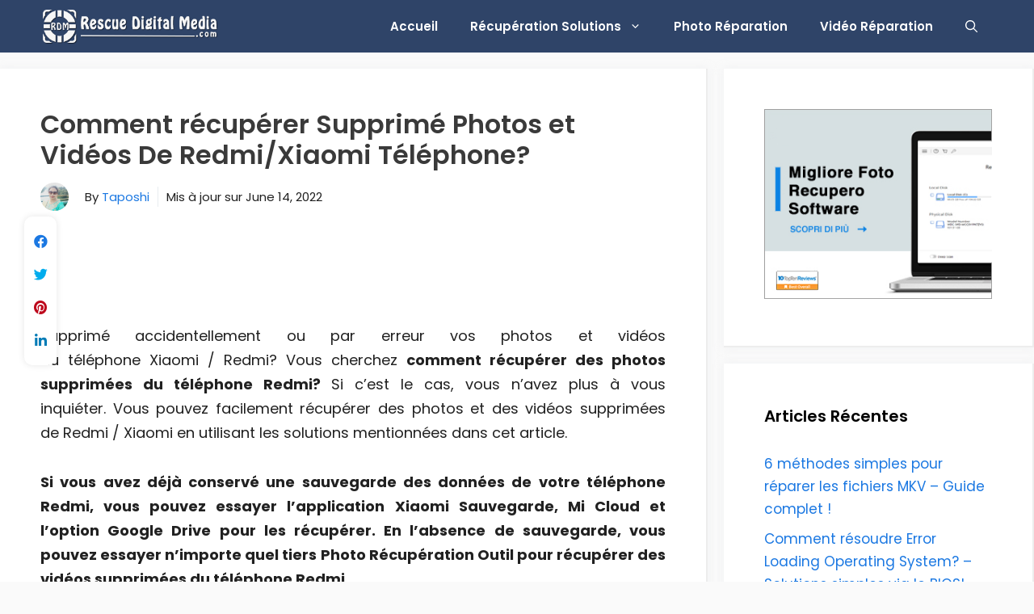

--- FILE ---
content_type: text/html; charset=UTF-8
request_url: https://fr.rescuedigitalmedia.com/recuperer-photos-videos-redmi-telephone
body_size: 30922
content:
<!DOCTYPE html>
<html lang="en-US">
<head>
	<meta charset="UTF-8">
	<meta name='robots' content='index, follow, max-image-preview:large, max-snippet:-1, max-video-preview:-1' />
<meta name="viewport" content="width=device-width, initial-scale=1">
	<!-- This site is optimized with the Yoast SEO plugin v26.5 - https://yoast.com/wordpress/plugins/seo/ -->
	<title>Comment récupérer Supprimé Photos et Vidéos De Redmi/Xiaomi Téléphone?</title>
	<meta name="description" content="Si, d&#039;une manière ou d&#039;une autre, vos données ont été supprimées du téléphone Mi, vous pouvez récupérer des photos et des vidéos supprimées du téléphone Redmi / Xiaomi de 6 manières..." />
	<link rel="canonical" href="https://fr.rescuedigitalmedia.com/recuperer-photos-videos-redmi-telephone" />
	<meta property="og:locale" content="en_US" />
	<meta property="og:type" content="article" />
	<meta property="og:title" content="Comment récupérer Supprimé Photos et Vidéos De Redmi/Xiaomi Téléphone?" />
	<meta property="og:description" content="Si, d&#039;une manière ou d&#039;une autre, vos données ont été supprimées du téléphone Mi, vous pouvez récupérer des photos et des vidéos supprimées du téléphone Redmi / Xiaomi de 6 manières..." />
	<meta property="og:url" content="https://fr.rescuedigitalmedia.com/recuperer-photos-videos-redmi-telephone" />
	<meta property="og:site_name" content="FR Rescue Digital Media" />
	<meta property="article:published_time" content="2021-09-11T09:00:09+00:00" />
	<meta property="article:modified_time" content="2022-06-14T11:52:04+00:00" />
	<meta property="og:image" content="https://fr.rescuedigitalmedia.com/wp-content/uploads/sites/5/2021/09/fr.png" />
	<meta property="og:image:width" content="540" />
	<meta property="og:image:height" content="300" />
	<meta property="og:image:type" content="image/png" />
	<meta name="author" content="Taposhi" />
	<meta name="twitter:card" content="summary_large_image" />
	<meta name="twitter:label1" content="Written by" />
	<meta name="twitter:data1" content="Taposhi" />
	<meta name="twitter:label2" content="Est. reading time" />
	<meta name="twitter:data2" content="8 minutes" />
	<script type="application/ld+json" class="yoast-schema-graph">{"@context":"https://schema.org","@graph":[{"@type":"Article","@id":"https://fr.rescuedigitalmedia.com/recuperer-photos-videos-redmi-telephone#article","isPartOf":{"@id":"https://fr.rescuedigitalmedia.com/recuperer-photos-videos-redmi-telephone"},"author":{"name":"Taposhi","@id":"https://fr.rescuedigitalmedia.com/#/schema/person/673b6382458bc92e92b19fb6a04ef8ca"},"headline":"Comment récupérer Supprimé Photos et Vidéos De Redmi/Xiaomi Téléphone?","datePublished":"2021-09-11T09:00:09+00:00","dateModified":"2022-06-14T11:52:04+00:00","mainEntityOfPage":{"@id":"https://fr.rescuedigitalmedia.com/recuperer-photos-videos-redmi-telephone"},"wordCount":1824,"publisher":{"@id":"https://fr.rescuedigitalmedia.com/#organization"},"image":{"@id":"https://fr.rescuedigitalmedia.com/recuperer-photos-videos-redmi-telephone#primaryimage"},"thumbnailUrl":"https://fr.rescuedigitalmedia.com/wp-content/uploads/sites/5/2021/09/fr.png","keywords":["comment récupérer des photos supprimées du téléphone Redmi","comment récupérer des photos supprimées du téléphone Xiaomi","récupérer des vidéos supprimées du téléphone Redmi"],"articleSection":["Numérique Médias Récupération"],"inLanguage":"en-US"},{"@type":"WebPage","@id":"https://fr.rescuedigitalmedia.com/recuperer-photos-videos-redmi-telephone","url":"https://fr.rescuedigitalmedia.com/recuperer-photos-videos-redmi-telephone","name":"Comment récupérer Supprimé Photos et Vidéos De Redmi/Xiaomi Téléphone?","isPartOf":{"@id":"https://fr.rescuedigitalmedia.com/#website"},"primaryImageOfPage":{"@id":"https://fr.rescuedigitalmedia.com/recuperer-photos-videos-redmi-telephone#primaryimage"},"image":{"@id":"https://fr.rescuedigitalmedia.com/recuperer-photos-videos-redmi-telephone#primaryimage"},"thumbnailUrl":"https://fr.rescuedigitalmedia.com/wp-content/uploads/sites/5/2021/09/fr.png","datePublished":"2021-09-11T09:00:09+00:00","dateModified":"2022-06-14T11:52:04+00:00","description":"Si, d'une manière ou d'une autre, vos données ont été supprimées du téléphone Mi, vous pouvez récupérer des photos et des vidéos supprimées du téléphone Redmi / Xiaomi de 6 manières...","breadcrumb":{"@id":"https://fr.rescuedigitalmedia.com/recuperer-photos-videos-redmi-telephone#breadcrumb"},"inLanguage":"en-US","potentialAction":[{"@type":"ReadAction","target":["https://fr.rescuedigitalmedia.com/recuperer-photos-videos-redmi-telephone"]}]},{"@type":"ImageObject","inLanguage":"en-US","@id":"https://fr.rescuedigitalmedia.com/recuperer-photos-videos-redmi-telephone#primaryimage","url":"https://fr.rescuedigitalmedia.com/wp-content/uploads/sites/5/2021/09/fr.png","contentUrl":"https://fr.rescuedigitalmedia.com/wp-content/uploads/sites/5/2021/09/fr.png","width":540,"height":300,"caption":"récupérer Supprimé Photos et Vidéos De Redmi/Xiaomi Téléphone"},{"@type":"BreadcrumbList","@id":"https://fr.rescuedigitalmedia.com/recuperer-photos-videos-redmi-telephone#breadcrumb","itemListElement":[{"@type":"ListItem","position":1,"name":"Home","item":"https://fr.rescuedigitalmedia.com/"},{"@type":"ListItem","position":2,"name":"Comment récupérer Supprimé Photos et Vidéos De Redmi/Xiaomi Téléphone?"}]},{"@type":"WebSite","@id":"https://fr.rescuedigitalmedia.com/#website","url":"https://fr.rescuedigitalmedia.com/","name":"FR Rescue Digital Media","description":"","publisher":{"@id":"https://fr.rescuedigitalmedia.com/#organization"},"potentialAction":[{"@type":"SearchAction","target":{"@type":"EntryPoint","urlTemplate":"https://fr.rescuedigitalmedia.com/?s={search_term_string}"},"query-input":{"@type":"PropertyValueSpecification","valueRequired":true,"valueName":"search_term_string"}}],"inLanguage":"en-US"},{"@type":"Organization","@id":"https://fr.rescuedigitalmedia.com/#organization","name":"FR Rescue Digital Media","url":"https://fr.rescuedigitalmedia.com/","logo":{"@type":"ImageObject","inLanguage":"en-US","@id":"https://fr.rescuedigitalmedia.com/#/schema/logo/image/","url":"https://fr.rescuedigitalmedia.com/wp-content/uploads/sites/5/2020/01/rescue-logo-light.png","contentUrl":"https://fr.rescuedigitalmedia.com/wp-content/uploads/sites/5/2020/01/rescue-logo-light.png","width":350,"height":70,"caption":"FR Rescue Digital Media "},"image":{"@id":"https://fr.rescuedigitalmedia.com/#/schema/logo/image/"}},{"@type":"Person","@id":"https://fr.rescuedigitalmedia.com/#/schema/person/673b6382458bc92e92b19fb6a04ef8ca","name":"Taposhi","image":{"@type":"ImageObject","inLanguage":"en-US","@id":"https://fr.rescuedigitalmedia.com/#/schema/person/image/","url":"https://secure.gravatar.com/avatar/8842dcfe509cd5cca46731e8707e5bcfe5d1b91146efbb8fde8059afb3a9eb60?s=96&d=mm&r=g","contentUrl":"https://secure.gravatar.com/avatar/8842dcfe509cd5cca46731e8707e5bcfe5d1b91146efbb8fde8059afb3a9eb60?s=96&d=mm&r=g","caption":"Taposhi"},"description":"Taposhi is an expert technical writer with 5+ years of experience. Her in-depth knowledge about data recovery and fascination to explore new DIY tools &amp; technologies have helped many. She has a great interest in photography and loves to share photography tips and tricks with others.","sameAs":["https://www.linkedin.com/in/taposhi-sahu-12732323a"],"url":"https://fr.rescuedigitalmedia.com/author/taposhi77"}]}</script>
	<!-- / Yoast SEO plugin. -->


<link rel='dns-prefetch' href='//use.fontawesome.com' />
<link href='https://fonts.gstatic.com' crossorigin rel='preconnect' />
<link href='https://fonts.googleapis.com' crossorigin rel='preconnect' />
<link rel="alternate" type="application/rss+xml" title="FR Rescue Digital Media  &raquo; Feed" href="https://fr.rescuedigitalmedia.com/feed" />
<link rel="alternate" title="oEmbed (JSON)" type="application/json+oembed" href="https://fr.rescuedigitalmedia.com/wp-json/oembed/1.0/embed?url=https%3A%2F%2Ffr.rescuedigitalmedia.com%2Frecuperer-photos-videos-redmi-telephone" />
<link rel="alternate" title="oEmbed (XML)" type="text/xml+oembed" href="https://fr.rescuedigitalmedia.com/wp-json/oembed/1.0/embed?url=https%3A%2F%2Ffr.rescuedigitalmedia.com%2Frecuperer-photos-videos-redmi-telephone&#038;format=xml" />
<style id='wp-img-auto-sizes-contain-inline-css'>
img:is([sizes=auto i],[sizes^="auto," i]){contain-intrinsic-size:3000px 1500px}
/*# sourceURL=wp-img-auto-sizes-contain-inline-css */
</style>
<link rel='stylesheet' id='structured-content-frontend-css' href='https://fr.rescuedigitalmedia.com/wp-content/plugins/structured-content/dist/blocks.style.build.css?ver=1.7.0' media='all' />
<link rel='stylesheet' id='generate-fonts-css' href='//fonts.googleapis.com/css?family=Poppins:300,regular,500,600,700' media='all' />
<style id='wp-emoji-styles-inline-css'>

	img.wp-smiley, img.emoji {
		display: inline !important;
		border: none !important;
		box-shadow: none !important;
		height: 1em !important;
		width: 1em !important;
		margin: 0 0.07em !important;
		vertical-align: -0.1em !important;
		background: none !important;
		padding: 0 !important;
	}
/*# sourceURL=wp-emoji-styles-inline-css */
</style>
<style id='wp-block-library-inline-css'>
:root{--wp-block-synced-color:#7a00df;--wp-block-synced-color--rgb:122,0,223;--wp-bound-block-color:var(--wp-block-synced-color);--wp-editor-canvas-background:#ddd;--wp-admin-theme-color:#007cba;--wp-admin-theme-color--rgb:0,124,186;--wp-admin-theme-color-darker-10:#006ba1;--wp-admin-theme-color-darker-10--rgb:0,107,160.5;--wp-admin-theme-color-darker-20:#005a87;--wp-admin-theme-color-darker-20--rgb:0,90,135;--wp-admin-border-width-focus:2px}@media (min-resolution:192dpi){:root{--wp-admin-border-width-focus:1.5px}}.wp-element-button{cursor:pointer}:root .has-very-light-gray-background-color{background-color:#eee}:root .has-very-dark-gray-background-color{background-color:#313131}:root .has-very-light-gray-color{color:#eee}:root .has-very-dark-gray-color{color:#313131}:root .has-vivid-green-cyan-to-vivid-cyan-blue-gradient-background{background:linear-gradient(135deg,#00d084,#0693e3)}:root .has-purple-crush-gradient-background{background:linear-gradient(135deg,#34e2e4,#4721fb 50%,#ab1dfe)}:root .has-hazy-dawn-gradient-background{background:linear-gradient(135deg,#faaca8,#dad0ec)}:root .has-subdued-olive-gradient-background{background:linear-gradient(135deg,#fafae1,#67a671)}:root .has-atomic-cream-gradient-background{background:linear-gradient(135deg,#fdd79a,#004a59)}:root .has-nightshade-gradient-background{background:linear-gradient(135deg,#330968,#31cdcf)}:root .has-midnight-gradient-background{background:linear-gradient(135deg,#020381,#2874fc)}:root{--wp--preset--font-size--normal:16px;--wp--preset--font-size--huge:42px}.has-regular-font-size{font-size:1em}.has-larger-font-size{font-size:2.625em}.has-normal-font-size{font-size:var(--wp--preset--font-size--normal)}.has-huge-font-size{font-size:var(--wp--preset--font-size--huge)}.has-text-align-center{text-align:center}.has-text-align-left{text-align:left}.has-text-align-right{text-align:right}.has-fit-text{white-space:nowrap!important}#end-resizable-editor-section{display:none}.aligncenter{clear:both}.items-justified-left{justify-content:flex-start}.items-justified-center{justify-content:center}.items-justified-right{justify-content:flex-end}.items-justified-space-between{justify-content:space-between}.screen-reader-text{border:0;clip-path:inset(50%);height:1px;margin:-1px;overflow:hidden;padding:0;position:absolute;width:1px;word-wrap:normal!important}.screen-reader-text:focus{background-color:#ddd;clip-path:none;color:#444;display:block;font-size:1em;height:auto;left:5px;line-height:normal;padding:15px 23px 14px;text-decoration:none;top:5px;width:auto;z-index:100000}html :where(.has-border-color){border-style:solid}html :where([style*=border-top-color]){border-top-style:solid}html :where([style*=border-right-color]){border-right-style:solid}html :where([style*=border-bottom-color]){border-bottom-style:solid}html :where([style*=border-left-color]){border-left-style:solid}html :where([style*=border-width]){border-style:solid}html :where([style*=border-top-width]){border-top-style:solid}html :where([style*=border-right-width]){border-right-style:solid}html :where([style*=border-bottom-width]){border-bottom-style:solid}html :where([style*=border-left-width]){border-left-style:solid}html :where(img[class*=wp-image-]){height:auto;max-width:100%}:where(figure){margin:0 0 1em}html :where(.is-position-sticky){--wp-admin--admin-bar--position-offset:var(--wp-admin--admin-bar--height,0px)}@media screen and (max-width:600px){html :where(.is-position-sticky){--wp-admin--admin-bar--position-offset:0px}}

/*# sourceURL=wp-block-library-inline-css */
</style><style id='global-styles-inline-css'>
:root{--wp--preset--aspect-ratio--square: 1;--wp--preset--aspect-ratio--4-3: 4/3;--wp--preset--aspect-ratio--3-4: 3/4;--wp--preset--aspect-ratio--3-2: 3/2;--wp--preset--aspect-ratio--2-3: 2/3;--wp--preset--aspect-ratio--16-9: 16/9;--wp--preset--aspect-ratio--9-16: 9/16;--wp--preset--color--black: #000000;--wp--preset--color--cyan-bluish-gray: #abb8c3;--wp--preset--color--white: #ffffff;--wp--preset--color--pale-pink: #f78da7;--wp--preset--color--vivid-red: #cf2e2e;--wp--preset--color--luminous-vivid-orange: #ff6900;--wp--preset--color--luminous-vivid-amber: #fcb900;--wp--preset--color--light-green-cyan: #7bdcb5;--wp--preset--color--vivid-green-cyan: #00d084;--wp--preset--color--pale-cyan-blue: #8ed1fc;--wp--preset--color--vivid-cyan-blue: #0693e3;--wp--preset--color--vivid-purple: #9b51e0;--wp--preset--color--contrast: var(--contrast);--wp--preset--color--contrast-2: var(--contrast-2);--wp--preset--color--contrast-3: var(--contrast-3);--wp--preset--color--base: var(--base);--wp--preset--color--base-2: var(--base-2);--wp--preset--color--base-3: var(--base-3);--wp--preset--color--accent: var(--accent);--wp--preset--gradient--vivid-cyan-blue-to-vivid-purple: linear-gradient(135deg,rgb(6,147,227) 0%,rgb(155,81,224) 100%);--wp--preset--gradient--light-green-cyan-to-vivid-green-cyan: linear-gradient(135deg,rgb(122,220,180) 0%,rgb(0,208,130) 100%);--wp--preset--gradient--luminous-vivid-amber-to-luminous-vivid-orange: linear-gradient(135deg,rgb(252,185,0) 0%,rgb(255,105,0) 100%);--wp--preset--gradient--luminous-vivid-orange-to-vivid-red: linear-gradient(135deg,rgb(255,105,0) 0%,rgb(207,46,46) 100%);--wp--preset--gradient--very-light-gray-to-cyan-bluish-gray: linear-gradient(135deg,rgb(238,238,238) 0%,rgb(169,184,195) 100%);--wp--preset--gradient--cool-to-warm-spectrum: linear-gradient(135deg,rgb(74,234,220) 0%,rgb(151,120,209) 20%,rgb(207,42,186) 40%,rgb(238,44,130) 60%,rgb(251,105,98) 80%,rgb(254,248,76) 100%);--wp--preset--gradient--blush-light-purple: linear-gradient(135deg,rgb(255,206,236) 0%,rgb(152,150,240) 100%);--wp--preset--gradient--blush-bordeaux: linear-gradient(135deg,rgb(254,205,165) 0%,rgb(254,45,45) 50%,rgb(107,0,62) 100%);--wp--preset--gradient--luminous-dusk: linear-gradient(135deg,rgb(255,203,112) 0%,rgb(199,81,192) 50%,rgb(65,88,208) 100%);--wp--preset--gradient--pale-ocean: linear-gradient(135deg,rgb(255,245,203) 0%,rgb(182,227,212) 50%,rgb(51,167,181) 100%);--wp--preset--gradient--electric-grass: linear-gradient(135deg,rgb(202,248,128) 0%,rgb(113,206,126) 100%);--wp--preset--gradient--midnight: linear-gradient(135deg,rgb(2,3,129) 0%,rgb(40,116,252) 100%);--wp--preset--font-size--small: 13px;--wp--preset--font-size--medium: 20px;--wp--preset--font-size--large: 36px;--wp--preset--font-size--x-large: 42px;--wp--preset--spacing--20: 0.44rem;--wp--preset--spacing--30: 0.67rem;--wp--preset--spacing--40: 1rem;--wp--preset--spacing--50: 1.5rem;--wp--preset--spacing--60: 2.25rem;--wp--preset--spacing--70: 3.38rem;--wp--preset--spacing--80: 5.06rem;--wp--preset--shadow--natural: 6px 6px 9px rgba(0, 0, 0, 0.2);--wp--preset--shadow--deep: 12px 12px 50px rgba(0, 0, 0, 0.4);--wp--preset--shadow--sharp: 6px 6px 0px rgba(0, 0, 0, 0.2);--wp--preset--shadow--outlined: 6px 6px 0px -3px rgb(255, 255, 255), 6px 6px rgb(0, 0, 0);--wp--preset--shadow--crisp: 6px 6px 0px rgb(0, 0, 0);}:where(.is-layout-flex){gap: 0.5em;}:where(.is-layout-grid){gap: 0.5em;}body .is-layout-flex{display: flex;}.is-layout-flex{flex-wrap: wrap;align-items: center;}.is-layout-flex > :is(*, div){margin: 0;}body .is-layout-grid{display: grid;}.is-layout-grid > :is(*, div){margin: 0;}:where(.wp-block-columns.is-layout-flex){gap: 2em;}:where(.wp-block-columns.is-layout-grid){gap: 2em;}:where(.wp-block-post-template.is-layout-flex){gap: 1.25em;}:where(.wp-block-post-template.is-layout-grid){gap: 1.25em;}.has-black-color{color: var(--wp--preset--color--black) !important;}.has-cyan-bluish-gray-color{color: var(--wp--preset--color--cyan-bluish-gray) !important;}.has-white-color{color: var(--wp--preset--color--white) !important;}.has-pale-pink-color{color: var(--wp--preset--color--pale-pink) !important;}.has-vivid-red-color{color: var(--wp--preset--color--vivid-red) !important;}.has-luminous-vivid-orange-color{color: var(--wp--preset--color--luminous-vivid-orange) !important;}.has-luminous-vivid-amber-color{color: var(--wp--preset--color--luminous-vivid-amber) !important;}.has-light-green-cyan-color{color: var(--wp--preset--color--light-green-cyan) !important;}.has-vivid-green-cyan-color{color: var(--wp--preset--color--vivid-green-cyan) !important;}.has-pale-cyan-blue-color{color: var(--wp--preset--color--pale-cyan-blue) !important;}.has-vivid-cyan-blue-color{color: var(--wp--preset--color--vivid-cyan-blue) !important;}.has-vivid-purple-color{color: var(--wp--preset--color--vivid-purple) !important;}.has-black-background-color{background-color: var(--wp--preset--color--black) !important;}.has-cyan-bluish-gray-background-color{background-color: var(--wp--preset--color--cyan-bluish-gray) !important;}.has-white-background-color{background-color: var(--wp--preset--color--white) !important;}.has-pale-pink-background-color{background-color: var(--wp--preset--color--pale-pink) !important;}.has-vivid-red-background-color{background-color: var(--wp--preset--color--vivid-red) !important;}.has-luminous-vivid-orange-background-color{background-color: var(--wp--preset--color--luminous-vivid-orange) !important;}.has-luminous-vivid-amber-background-color{background-color: var(--wp--preset--color--luminous-vivid-amber) !important;}.has-light-green-cyan-background-color{background-color: var(--wp--preset--color--light-green-cyan) !important;}.has-vivid-green-cyan-background-color{background-color: var(--wp--preset--color--vivid-green-cyan) !important;}.has-pale-cyan-blue-background-color{background-color: var(--wp--preset--color--pale-cyan-blue) !important;}.has-vivid-cyan-blue-background-color{background-color: var(--wp--preset--color--vivid-cyan-blue) !important;}.has-vivid-purple-background-color{background-color: var(--wp--preset--color--vivid-purple) !important;}.has-black-border-color{border-color: var(--wp--preset--color--black) !important;}.has-cyan-bluish-gray-border-color{border-color: var(--wp--preset--color--cyan-bluish-gray) !important;}.has-white-border-color{border-color: var(--wp--preset--color--white) !important;}.has-pale-pink-border-color{border-color: var(--wp--preset--color--pale-pink) !important;}.has-vivid-red-border-color{border-color: var(--wp--preset--color--vivid-red) !important;}.has-luminous-vivid-orange-border-color{border-color: var(--wp--preset--color--luminous-vivid-orange) !important;}.has-luminous-vivid-amber-border-color{border-color: var(--wp--preset--color--luminous-vivid-amber) !important;}.has-light-green-cyan-border-color{border-color: var(--wp--preset--color--light-green-cyan) !important;}.has-vivid-green-cyan-border-color{border-color: var(--wp--preset--color--vivid-green-cyan) !important;}.has-pale-cyan-blue-border-color{border-color: var(--wp--preset--color--pale-cyan-blue) !important;}.has-vivid-cyan-blue-border-color{border-color: var(--wp--preset--color--vivid-cyan-blue) !important;}.has-vivid-purple-border-color{border-color: var(--wp--preset--color--vivid-purple) !important;}.has-vivid-cyan-blue-to-vivid-purple-gradient-background{background: var(--wp--preset--gradient--vivid-cyan-blue-to-vivid-purple) !important;}.has-light-green-cyan-to-vivid-green-cyan-gradient-background{background: var(--wp--preset--gradient--light-green-cyan-to-vivid-green-cyan) !important;}.has-luminous-vivid-amber-to-luminous-vivid-orange-gradient-background{background: var(--wp--preset--gradient--luminous-vivid-amber-to-luminous-vivid-orange) !important;}.has-luminous-vivid-orange-to-vivid-red-gradient-background{background: var(--wp--preset--gradient--luminous-vivid-orange-to-vivid-red) !important;}.has-very-light-gray-to-cyan-bluish-gray-gradient-background{background: var(--wp--preset--gradient--very-light-gray-to-cyan-bluish-gray) !important;}.has-cool-to-warm-spectrum-gradient-background{background: var(--wp--preset--gradient--cool-to-warm-spectrum) !important;}.has-blush-light-purple-gradient-background{background: var(--wp--preset--gradient--blush-light-purple) !important;}.has-blush-bordeaux-gradient-background{background: var(--wp--preset--gradient--blush-bordeaux) !important;}.has-luminous-dusk-gradient-background{background: var(--wp--preset--gradient--luminous-dusk) !important;}.has-pale-ocean-gradient-background{background: var(--wp--preset--gradient--pale-ocean) !important;}.has-electric-grass-gradient-background{background: var(--wp--preset--gradient--electric-grass) !important;}.has-midnight-gradient-background{background: var(--wp--preset--gradient--midnight) !important;}.has-small-font-size{font-size: var(--wp--preset--font-size--small) !important;}.has-medium-font-size{font-size: var(--wp--preset--font-size--medium) !important;}.has-large-font-size{font-size: var(--wp--preset--font-size--large) !important;}.has-x-large-font-size{font-size: var(--wp--preset--font-size--x-large) !important;}
/*# sourceURL=global-styles-inline-css */
</style>

<style id='classic-theme-styles-inline-css'>
/*! This file is auto-generated */
.wp-block-button__link{color:#fff;background-color:#32373c;border-radius:9999px;box-shadow:none;text-decoration:none;padding:calc(.667em + 2px) calc(1.333em + 2px);font-size:1.125em}.wp-block-file__button{background:#32373c;color:#fff;text-decoration:none}
/*# sourceURL=/wp-includes/css/classic-themes.min.css */
</style>
<link rel='stylesheet' id='generate-widget-areas-css' href='https://fr.rescuedigitalmedia.com/wp-content/themes/generatepress/assets/css/components/widget-areas.min.css?ver=3.6.0' media='all' />
<link rel='stylesheet' id='generate-style-css' href='https://fr.rescuedigitalmedia.com/wp-content/themes/generatepress/assets/css/main.min.css?ver=3.6.0' media='all' />
<style id='generate-style-inline-css'>
body{background-color:#fafafa;color:#212121;}a{color:#1b78e2;}a:hover, a:focus, a:active{color:#000000;}.grid-container{max-width:1300px;}.wp-block-group__inner-container{max-width:1300px;margin-left:auto;margin-right:auto;}.generate-back-to-top{font-size:20px;border-radius:3px;position:fixed;bottom:30px;right:30px;line-height:40px;width:40px;text-align:center;z-index:10;transition:opacity 300ms ease-in-out;opacity:0.1;transform:translateY(1000px);}.generate-back-to-top__show{opacity:1;transform:translateY(0);}.navigation-search{position:absolute;left:-99999px;pointer-events:none;visibility:hidden;z-index:20;width:100%;top:0;transition:opacity 100ms ease-in-out;opacity:0;}.navigation-search.nav-search-active{left:0;right:0;pointer-events:auto;visibility:visible;opacity:1;}.navigation-search input[type="search"]{outline:0;border:0;vertical-align:bottom;line-height:1;opacity:0.9;width:100%;z-index:20;border-radius:0;-webkit-appearance:none;height:60px;}.navigation-search input::-ms-clear{display:none;width:0;height:0;}.navigation-search input::-ms-reveal{display:none;width:0;height:0;}.navigation-search input::-webkit-search-decoration, .navigation-search input::-webkit-search-cancel-button, .navigation-search input::-webkit-search-results-button, .navigation-search input::-webkit-search-results-decoration{display:none;}.gen-sidebar-nav .navigation-search{top:auto;bottom:0;}:root{--contrast:#222222;--contrast-2:#575760;--contrast-3:#b2b2be;--base:#f0f0f0;--base-2:#f7f8f9;--base-3:#ffffff;--accent:#1e73be;}:root .has-contrast-color{color:var(--contrast);}:root .has-contrast-background-color{background-color:var(--contrast);}:root .has-contrast-2-color{color:var(--contrast-2);}:root .has-contrast-2-background-color{background-color:var(--contrast-2);}:root .has-contrast-3-color{color:var(--contrast-3);}:root .has-contrast-3-background-color{background-color:var(--contrast-3);}:root .has-base-color{color:var(--base);}:root .has-base-background-color{background-color:var(--base);}:root .has-base-2-color{color:var(--base-2);}:root .has-base-2-background-color{background-color:var(--base-2);}:root .has-base-3-color{color:var(--base-3);}:root .has-base-3-background-color{background-color:var(--base-3);}:root .has-accent-color{color:var(--accent);}:root .has-accent-background-color{background-color:var(--accent);}body, button, input, select, textarea{font-family:"Poppins", sans-serif;font-size:18px;}body{line-height:1.7;}p{margin-bottom:1.7em;}.entry-content > [class*="wp-block-"]:not(:last-child):not(.wp-block-heading){margin-bottom:1.7em;}.main-navigation a, .menu-toggle{font-weight:600;}.main-navigation .main-nav ul ul li a{font-size:14px;}.widget-title{font-weight:600;}.sidebar .widget, .footer-widgets .widget{font-size:17px;}button:not(.menu-toggle),html input[type="button"],input[type="reset"],input[type="submit"],.button,.wp-block-button .wp-block-button__link{font-size:15px;}h1{font-weight:600;font-size:32px;}h2{font-weight:600;font-size:28px;}h3{font-size:20px;}h4{font-size:inherit;}h5{font-size:inherit;}.site-info{font-size:14px;}@media (max-width:768px){.main-title{font-size:20px;}h1{font-size:30px;}h2{font-size:25px;}}.top-bar{background-color:#636363;color:#ffffff;}.top-bar a{color:#ffffff;}.top-bar a:hover{color:#303030;}.site-header{background-color:#ffffff;color:#3a3a3a;}.site-header a{color:#3a3a3a;}.main-title a,.main-title a:hover{color:#ffffff;}.site-description{color:#757575;}.main-navigation,.main-navigation ul ul{background-color:#2f4468;}.main-navigation .main-nav ul li a, .main-navigation .menu-toggle, .main-navigation .menu-bar-items{color:#ffffff;}.main-navigation .main-nav ul li:not([class*="current-menu-"]):hover > a, .main-navigation .main-nav ul li:not([class*="current-menu-"]):focus > a, .main-navigation .main-nav ul li.sfHover:not([class*="current-menu-"]) > a, .main-navigation .menu-bar-item:hover > a, .main-navigation .menu-bar-item.sfHover > a{color:#ffffff;background-color:#002651;}button.menu-toggle:hover,button.menu-toggle:focus{color:#ffffff;}.main-navigation .main-nav ul li[class*="current-menu-"] > a{color:#fafafa;background-color:#002651;}.navigation-search input[type="search"],.navigation-search input[type="search"]:active, .navigation-search input[type="search"]:focus, .main-navigation .main-nav ul li.search-item.active > a, .main-navigation .menu-bar-items .search-item.active > a{color:#ffffff;background-color:#002651;}.main-navigation ul ul{background-color:#2f4468;}.main-navigation .main-nav ul ul li a{color:#fafafa;}.main-navigation .main-nav ul ul li:not([class*="current-menu-"]):hover > a,.main-navigation .main-nav ul ul li:not([class*="current-menu-"]):focus > a, .main-navigation .main-nav ul ul li.sfHover:not([class*="current-menu-"]) > a{color:#fafafa;background-color:#002651;}.main-navigation .main-nav ul ul li[class*="current-menu-"] > a{color:#fafafa;background-color:#002651;}.separate-containers .inside-article, .separate-containers .comments-area, .separate-containers .page-header, .one-container .container, .separate-containers .paging-navigation, .inside-page-header{background-color:#ffffff;}.entry-header h1,.page-header h1{color:#3a3a3a;}.entry-title a{color:#2f4468;}.entry-title a:hover{color:#0a0000;}.entry-meta{color:#878787;}.entry-meta a{color:#727272;}.entry-meta a:hover{color:#0a0101;}h1{color:#2f4468;}h2{color:#3a3a3a;}h3{color:#3a3a3a;}.sidebar .widget{background-color:#ffffff;}.sidebar .widget .widget-title{color:#000000;}.footer-widgets{color:#ffffff;background-color:#2f4468;}.footer-widgets a{color:#ffffff;}.footer-widgets a:hover{color:var(--accent);}.footer-widgets .widget-title{color:#ffffff;}.site-info{color:#2f4468;background-color:#2f4468;}.site-info a{color:#2f4468;}.site-info a:hover{color:#0a0a0a;}.footer-bar .widget_nav_menu .current-menu-item a{color:#0a0a0a;}input[type="text"],input[type="email"],input[type="url"],input[type="password"],input[type="search"],input[type="tel"],input[type="number"],textarea,select{color:#666666;background-color:#fafafa;border-color:#cccccc;}input[type="text"]:focus,input[type="email"]:focus,input[type="url"]:focus,input[type="password"]:focus,input[type="search"]:focus,input[type="tel"]:focus,input[type="number"]:focus,textarea:focus,select:focus{color:#666666;background-color:#ffffff;border-color:#bfbfbf;}button,html input[type="button"],input[type="reset"],input[type="submit"],a.button,a.wp-block-button__link:not(.has-background){color:#ffffff;background-color:#2f4468;}button:hover,html input[type="button"]:hover,input[type="reset"]:hover,input[type="submit"]:hover,a.button:hover,button:focus,html input[type="button"]:focus,input[type="reset"]:focus,input[type="submit"]:focus,a.button:focus,a.wp-block-button__link:not(.has-background):active,a.wp-block-button__link:not(.has-background):focus,a.wp-block-button__link:not(.has-background):hover{color:#ffffff;background-color:#002651;}a.generate-back-to-top{background-color:rgba( 0,0,0,0.4 );color:#ffffff;}a.generate-back-to-top:hover,a.generate-back-to-top:focus{background-color:rgba( 0,0,0,0.6 );color:#ffffff;}:root{--gp-search-modal-bg-color:var(--base-3);--gp-search-modal-text-color:var(--contrast);--gp-search-modal-overlay-bg-color:rgba(0,0,0,0.2);}@media (max-width: 768px){.main-navigation .menu-bar-item:hover > a, .main-navigation .menu-bar-item.sfHover > a{background:none;color:#ffffff;}}.inside-top-bar{padding:10px;}.inside-header{padding:40px;}.nav-below-header .main-navigation .inside-navigation.grid-container, .nav-above-header .main-navigation .inside-navigation.grid-container{padding:0px 20px 0px 20px;}.separate-containers .inside-article, .separate-containers .comments-area, .separate-containers .page-header, .separate-containers .paging-navigation, .one-container .site-content, .inside-page-header{padding:50px;}.site-main .wp-block-group__inner-container{padding:50px;}.separate-containers .paging-navigation{padding-top:20px;padding-bottom:20px;}.entry-content .alignwide, body:not(.no-sidebar) .entry-content .alignfull{margin-left:-50px;width:calc(100% + 100px);max-width:calc(100% + 100px);}.one-container.right-sidebar .site-main,.one-container.both-right .site-main{margin-right:50px;}.one-container.left-sidebar .site-main,.one-container.both-left .site-main{margin-left:50px;}.one-container.both-sidebars .site-main{margin:0px 50px 0px 50px;}.one-container.archive .post:not(:last-child):not(.is-loop-template-item), .one-container.blog .post:not(:last-child):not(.is-loop-template-item){padding-bottom:50px;}.main-navigation .main-nav ul li a,.menu-toggle,.main-navigation .menu-bar-item > a{line-height:65px;}.navigation-search input[type="search"]{height:65px;}.rtl .menu-item-has-children .dropdown-menu-toggle{padding-left:20px;}.rtl .main-navigation .main-nav ul li.menu-item-has-children > a{padding-right:20px;}.widget-area .widget{padding:50px;}.footer-widgets-container{padding:60px 40px 40px 40px;}.inside-site-info{padding:20px;}@media (max-width:768px){.separate-containers .inside-article, .separate-containers .comments-area, .separate-containers .page-header, .separate-containers .paging-navigation, .one-container .site-content, .inside-page-header{padding:30px;}.site-main .wp-block-group__inner-container{padding:30px;}.inside-site-info{padding-right:10px;padding-left:10px;}.entry-content .alignwide, body:not(.no-sidebar) .entry-content .alignfull{margin-left:-30px;width:calc(100% + 60px);max-width:calc(100% + 60px);}.one-container .site-main .paging-navigation{margin-bottom:20px;}}/* End cached CSS */.is-right-sidebar{width:30%;}.is-left-sidebar{width:25%;}.site-content .content-area{width:70%;}@media (max-width: 768px){.main-navigation .menu-toggle,.sidebar-nav-mobile:not(#sticky-placeholder){display:block;}.main-navigation ul,.gen-sidebar-nav,.main-navigation:not(.slideout-navigation):not(.toggled) .main-nav > ul,.has-inline-mobile-toggle #site-navigation .inside-navigation > *:not(.navigation-search):not(.main-nav){display:none;}.nav-align-right .inside-navigation,.nav-align-center .inside-navigation{justify-content:space-between;}}
.dynamic-author-image-rounded{border-radius:100%;}.dynamic-featured-image, .dynamic-author-image{vertical-align:middle;}.one-container.blog .dynamic-content-template:not(:last-child), .one-container.archive .dynamic-content-template:not(:last-child){padding-bottom:0px;}.dynamic-entry-excerpt > p:last-child{margin-bottom:0px;}
.main-navigation .main-nav ul li a,.menu-toggle,.main-navigation .menu-bar-item > a{transition: line-height 300ms ease}.sticky-enabled .gen-sidebar-nav.is_stuck .main-navigation {margin-bottom: 0px;}.sticky-enabled .gen-sidebar-nav.is_stuck {z-index: 500;}.sticky-enabled .main-navigation.is_stuck {box-shadow: 0 2px 2px -2px rgba(0, 0, 0, .2);}.navigation-stick:not(.gen-sidebar-nav) {left: 0;right: 0;width: 100% !important;}.nav-float-right .navigation-stick {width: 100% !important;left: 0;}.nav-float-right .navigation-stick .navigation-branding {margin-right: auto;}.main-navigation.has-sticky-branding:not(.grid-container) .inside-navigation:not(.grid-container) .navigation-branding{margin-left: 10px;}
/*# sourceURL=generate-style-inline-css */
</style>
<link rel='stylesheet' id='load-fa-css' href='https://use.fontawesome.com/releases/v5.15.4/css/all.css?ver=19b990affac9f61b554608f948c7997b' media='all' />
<style id='generateblocks-inline-css'>
.gb-container-8a25fc79{font-size:15px;margin-top:10px;margin-bottom:10px;border-top:0px solid #e8edf0;border-bottom:0px solid #e8edf0;}.gb-container-8a25fc79 > .gb-inside-container{padding:5px 0;max-width:1300px;margin-left:auto;margin-right:auto;}.gb-grid-wrapper > .gb-grid-column-8a25fc79 > .gb-container{display:flex;flex-direction:column;height:100%;}.gb-container-8a25fc79.inline-post-meta-area > .gb-inside-container{display:flex;align-items:center;}div.gb-headline-3fb4928a{padding-right:10px;padding-left:10px;margin-left:10px;display:inline-block;}div.gb-headline-f9b55781{padding-left:10px;border-left:1px solid #e8edf0;display:inline-block;}:root{--gb-container-width:1300px;}.gb-container .wp-block-image img{vertical-align:middle;}.gb-grid-wrapper .wp-block-image{margin-bottom:0;}.gb-highlight{background:none;}.gb-shape{line-height:0;}
/*# sourceURL=generateblocks-inline-css */
</style>
<link rel='stylesheet' id='lgc-unsemantic-grid-responsive-tablet-css' href='https://fr.rescuedigitalmedia.com/wp-content/plugins/lightweight-grid-columns/css/unsemantic-grid-responsive-tablet.css?ver=1.0' media='all' />
<link rel='stylesheet' id='generate-navigation-branding-css' href='https://fr.rescuedigitalmedia.com/wp-content/plugins/gp-premium/menu-plus/functions/css/navigation-branding-flex.min.css?ver=2.5.5' media='all' />
<style id='generate-navigation-branding-inline-css'>
.navigation-branding .main-title{font-size:25px;font-weight:bold;}.main-navigation.has-branding .inside-navigation.grid-container, .main-navigation.has-branding.grid-container .inside-navigation:not(.grid-container){padding:0px 50px 0px 50px;}.main-navigation.has-branding:not(.grid-container) .inside-navigation:not(.grid-container) .navigation-branding{margin-left:10px;}.navigation-branding img, .site-logo.mobile-header-logo img{height:65px;width:auto;}.navigation-branding .main-title{line-height:65px;}@media (max-width: 768px){.main-navigation.has-branding.nav-align-center .menu-bar-items, .main-navigation.has-sticky-branding.navigation-stick.nav-align-center .menu-bar-items{margin-left:auto;}.navigation-branding{margin-right:auto;margin-left:10px;}.navigation-branding .main-title, .mobile-header-navigation .site-logo{margin-left:10px;}.main-navigation.has-branding .inside-navigation.grid-container{padding:0px;}}
/*# sourceURL=generate-navigation-branding-inline-css */
</style>
<script src="https://fr.rescuedigitalmedia.com/wp-includes/js/jquery/jquery.min.js?ver=3.7.1" id="jquery-core-js"></script>
<script src="https://fr.rescuedigitalmedia.com/wp-includes/js/jquery/jquery-migrate.min.js?ver=3.4.1" id="jquery-migrate-js"></script>
<script id="jquery-js-after">
jQuery(document).ready(function() {
	jQuery(".f1bffd4875c86462134c3674359e9cc1").click(function() {
		jQuery.post(
			"https://fr.rescuedigitalmedia.com/wp-admin/admin-ajax.php", {
				"action": "quick_adsense_onpost_ad_click",
				"quick_adsense_onpost_ad_index": jQuery(this).attr("data-index"),
				"quick_adsense_nonce": "7c73c584a6",
			}, function(response) { }
		);
	});
});

//# sourceURL=jquery-js-after
</script>
<link rel="https://api.w.org/" href="https://fr.rescuedigitalmedia.com/wp-json/" /><link rel="alternate" title="JSON" type="application/json" href="https://fr.rescuedigitalmedia.com/wp-json/wp/v2/posts/6319" /><link rel="EditURI" type="application/rsd+xml" title="RSD" href="https://fr.rescuedigitalmedia.com/xmlrpc.php?rsd" />
		<!--[if lt IE 9]>
			<link rel="stylesheet" href="https://fr.rescuedigitalmedia.com/wp-content/plugins/lightweight-grid-columns/css/ie.min.css" />
		<![endif]-->
	<style type="text/css">.saboxplugin-wrap{-webkit-box-sizing:border-box;-moz-box-sizing:border-box;-ms-box-sizing:border-box;box-sizing:border-box;border:1px solid #eee;width:100%;clear:both;display:block;overflow:hidden;word-wrap:break-word;position:relative}.saboxplugin-wrap .saboxplugin-gravatar{float:left;padding:0 20px 20px 20px}.saboxplugin-wrap .saboxplugin-gravatar img{max-width:100px;height:auto;border-radius:0;}.saboxplugin-wrap .saboxplugin-authorname{font-size:18px;line-height:1;margin:20px 0 0 20px;display:block}.saboxplugin-wrap .saboxplugin-authorname a{text-decoration:none}.saboxplugin-wrap .saboxplugin-authorname a:focus{outline:0}.saboxplugin-wrap .saboxplugin-desc{display:block;margin:5px 20px}.saboxplugin-wrap .saboxplugin-desc a{text-decoration:underline}.saboxplugin-wrap .saboxplugin-desc p{margin:5px 0 12px}.saboxplugin-wrap .saboxplugin-web{margin:0 20px 15px;text-align:left}.saboxplugin-wrap .sab-web-position{text-align:right}.saboxplugin-wrap .saboxplugin-web a{color:#ccc;text-decoration:none}.saboxplugin-wrap .saboxplugin-socials{position:relative;display:block;background:#fcfcfc;padding:5px;border-top:1px solid #eee}.saboxplugin-wrap .saboxplugin-socials a svg{width:20px;height:20px}.saboxplugin-wrap .saboxplugin-socials a svg .st2{fill:#fff; transform-origin:center center;}.saboxplugin-wrap .saboxplugin-socials a svg .st1{fill:rgba(0,0,0,.3)}.saboxplugin-wrap .saboxplugin-socials a:hover{opacity:.8;-webkit-transition:opacity .4s;-moz-transition:opacity .4s;-o-transition:opacity .4s;transition:opacity .4s;box-shadow:none!important;-webkit-box-shadow:none!important}.saboxplugin-wrap .saboxplugin-socials .saboxplugin-icon-color{box-shadow:none;padding:0;border:0;-webkit-transition:opacity .4s;-moz-transition:opacity .4s;-o-transition:opacity .4s;transition:opacity .4s;display:inline-block;color:#fff;font-size:0;text-decoration:inherit;margin:5px;-webkit-border-radius:0;-moz-border-radius:0;-ms-border-radius:0;-o-border-radius:0;border-radius:0;overflow:hidden}.saboxplugin-wrap .saboxplugin-socials .saboxplugin-icon-grey{text-decoration:inherit;box-shadow:none;position:relative;display:-moz-inline-stack;display:inline-block;vertical-align:middle;zoom:1;margin:10px 5px;color:#444;fill:#444}.clearfix:after,.clearfix:before{content:' ';display:table;line-height:0;clear:both}.ie7 .clearfix{zoom:1}.saboxplugin-socials.sabox-colored .saboxplugin-icon-color .sab-twitch{border-color:#38245c}.saboxplugin-socials.sabox-colored .saboxplugin-icon-color .sab-behance{border-color:#003eb0}.saboxplugin-socials.sabox-colored .saboxplugin-icon-color .sab-deviantart{border-color:#036824}.saboxplugin-socials.sabox-colored .saboxplugin-icon-color .sab-digg{border-color:#00327c}.saboxplugin-socials.sabox-colored .saboxplugin-icon-color .sab-dribbble{border-color:#ba1655}.saboxplugin-socials.sabox-colored .saboxplugin-icon-color .sab-facebook{border-color:#1e2e4f}.saboxplugin-socials.sabox-colored .saboxplugin-icon-color .sab-flickr{border-color:#003576}.saboxplugin-socials.sabox-colored .saboxplugin-icon-color .sab-github{border-color:#264874}.saboxplugin-socials.sabox-colored .saboxplugin-icon-color .sab-google{border-color:#0b51c5}.saboxplugin-socials.sabox-colored .saboxplugin-icon-color .sab-html5{border-color:#902e13}.saboxplugin-socials.sabox-colored .saboxplugin-icon-color .sab-instagram{border-color:#1630aa}.saboxplugin-socials.sabox-colored .saboxplugin-icon-color .sab-linkedin{border-color:#00344f}.saboxplugin-socials.sabox-colored .saboxplugin-icon-color .sab-pinterest{border-color:#5b040e}.saboxplugin-socials.sabox-colored .saboxplugin-icon-color .sab-reddit{border-color:#992900}.saboxplugin-socials.sabox-colored .saboxplugin-icon-color .sab-rss{border-color:#a43b0a}.saboxplugin-socials.sabox-colored .saboxplugin-icon-color .sab-sharethis{border-color:#5d8420}.saboxplugin-socials.sabox-colored .saboxplugin-icon-color .sab-soundcloud{border-color:#995200}.saboxplugin-socials.sabox-colored .saboxplugin-icon-color .sab-spotify{border-color:#0f612c}.saboxplugin-socials.sabox-colored .saboxplugin-icon-color .sab-stackoverflow{border-color:#a95009}.saboxplugin-socials.sabox-colored .saboxplugin-icon-color .sab-steam{border-color:#006388}.saboxplugin-socials.sabox-colored .saboxplugin-icon-color .sab-user_email{border-color:#b84e05}.saboxplugin-socials.sabox-colored .saboxplugin-icon-color .sab-tumblr{border-color:#10151b}.saboxplugin-socials.sabox-colored .saboxplugin-icon-color .sab-twitter{border-color:#0967a0}.saboxplugin-socials.sabox-colored .saboxplugin-icon-color .sab-vimeo{border-color:#0d7091}.saboxplugin-socials.sabox-colored .saboxplugin-icon-color .sab-windows{border-color:#003f71}.saboxplugin-socials.sabox-colored .saboxplugin-icon-color .sab-whatsapp{border-color:#003f71}.saboxplugin-socials.sabox-colored .saboxplugin-icon-color .sab-wordpress{border-color:#0f3647}.saboxplugin-socials.sabox-colored .saboxplugin-icon-color .sab-yahoo{border-color:#14002d}.saboxplugin-socials.sabox-colored .saboxplugin-icon-color .sab-youtube{border-color:#900}.saboxplugin-socials.sabox-colored .saboxplugin-icon-color .sab-xing{border-color:#000202}.saboxplugin-socials.sabox-colored .saboxplugin-icon-color .sab-mixcloud{border-color:#2475a0}.saboxplugin-socials.sabox-colored .saboxplugin-icon-color .sab-vk{border-color:#243549}.saboxplugin-socials.sabox-colored .saboxplugin-icon-color .sab-medium{border-color:#00452c}.saboxplugin-socials.sabox-colored .saboxplugin-icon-color .sab-quora{border-color:#420e00}.saboxplugin-socials.sabox-colored .saboxplugin-icon-color .sab-meetup{border-color:#9b181c}.saboxplugin-socials.sabox-colored .saboxplugin-icon-color .sab-goodreads{border-color:#000}.saboxplugin-socials.sabox-colored .saboxplugin-icon-color .sab-snapchat{border-color:#999700}.saboxplugin-socials.sabox-colored .saboxplugin-icon-color .sab-500px{border-color:#00557f}.saboxplugin-socials.sabox-colored .saboxplugin-icon-color .sab-mastodont{border-color:#185886}.sabox-plus-item{margin-bottom:20px}@media screen and (max-width:480px){.saboxplugin-wrap{text-align:center}.saboxplugin-wrap .saboxplugin-gravatar{float:none;padding:20px 0;text-align:center;margin:0 auto;display:block}.saboxplugin-wrap .saboxplugin-gravatar img{float:none;display:inline-block;display:-moz-inline-stack;vertical-align:middle;zoom:1}.saboxplugin-wrap .saboxplugin-desc{margin:0 10px 20px;text-align:center}.saboxplugin-wrap .saboxplugin-authorname{text-align:center;margin:10px 0 20px}}body .saboxplugin-authorname a,body .saboxplugin-authorname a:hover{box-shadow:none;-webkit-box-shadow:none}a.sab-profile-edit{font-size:16px!important;line-height:1!important}.sab-edit-settings a,a.sab-profile-edit{color:#0073aa!important;box-shadow:none!important;-webkit-box-shadow:none!important}.sab-edit-settings{margin-right:15px;position:absolute;right:0;z-index:2;bottom:10px;line-height:20px}.sab-edit-settings i{margin-left:5px}.saboxplugin-socials{line-height:1!important}.rtl .saboxplugin-wrap .saboxplugin-gravatar{float:right}.rtl .saboxplugin-wrap .saboxplugin-authorname{display:flex;align-items:center}.rtl .saboxplugin-wrap .saboxplugin-authorname .sab-profile-edit{margin-right:10px}.rtl .sab-edit-settings{right:auto;left:0}img.sab-custom-avatar{max-width:75px;}.saboxplugin-wrap {margin-top:0px; margin-bottom:0px; padding: 0px 0px }.saboxplugin-wrap .saboxplugin-authorname {font-size:18px; line-height:25px;}.saboxplugin-wrap .saboxplugin-desc p, .saboxplugin-wrap .saboxplugin-desc {font-size:14px !important; line-height:21px !important;}.saboxplugin-wrap .saboxplugin-web {font-size:14px;}.saboxplugin-wrap .saboxplugin-socials a svg {width:18px;height:18px;}</style><link rel="icon" href="https://fr.rescuedigitalmedia.com/wp-content/uploads/sites/5/2020/01/rescue-favicon-dark-150x150.png" sizes="32x32" />
<link rel="icon" href="https://fr.rescuedigitalmedia.com/wp-content/uploads/sites/5/2020/01/rescue-favicon-dark.png" sizes="192x192" />
<link rel="apple-touch-icon" href="https://fr.rescuedigitalmedia.com/wp-content/uploads/sites/5/2020/01/rescue-favicon-dark.png" />
<meta name="msapplication-TileImage" content="https://fr.rescuedigitalmedia.com/wp-content/uploads/sites/5/2020/01/rescue-favicon-dark.png" />
		<style id="wp-custom-css">
			/* Floating Share Buttons*/
.shrflt{position:fixed;top:50%;left:30px;-webkit-transform:translateY(-50%);-ms-transform:translateY(-50%);transform:translateY(-50%);z-index:9999;border-radius:10px;overflow:hidden;background:#fff;width:40px;padding:10px 2px;-webkit-box-shadow:0 0 7px rgba(0,0,0,.1);box-shadow:0 0 9px rgba(0,0,0,.1)}.shrflt a{padding:15px 5px!important;text-align:center;line-height:15px}.shrflt a i{margin:12px 5px;transition:0.3s;font-size:17px}.shrflt a i:hover{margin-left:10px;transition:0.3s}.shrflt a i.fa-facebook-f{color:#3b5998;}.shrflt a i.fa-twitter{color:#00aced}.shrflt a i.fa-pinterest{color:#BD081C}.shrflt a i.fa-linkedin-in{color:#007bb6}

/*Additional Custom CSS */

.box { margin-bottom: 5px; padding: 15px 25px 5px 25px; overflow: hidden; border-top: 1px solid #FFBB3F; border-bottom: 1px solid #FFBB3F; border-right: 1px solid #FFBB3F; border-left: 6px solid #FFBB3F; background-color: #FFFAF2; }

.qst { background-color: #F4FAFE; }

li.myaccount { display: none; }

li.login { display: none; }

li.register { display: none; }

#snippet-box { display:none; }

.snippet-image { display:none; }

.aio-info { display:none; }

.image-full { display: none; }

.grn_btn {
    background: #62A329 none repeat scroll 0 0;
    color: #fff;
}

.blu_btn {
    background: #0270C0 none repeat scroll 0 0;
    color: #fff;
}

.grn_btn, .blu_btn {
    color: #fff;
    font-size: 15px;
    font-weight: 700;
    padding: 15px 20px;
    text-transform: uppercase;
    transition: all 0.5s ease 0s;
    border-radius: 2%;
}

.grn_btn .meta-icon, .blu_btn .meta-icon {
    margin-right: 5px;
    color: #EEEFF0;
    font-size: 21px;
    line-height: 21px;
    vertical-align: middle;
}

.btn {
    display: inline-block;
    margin-bottom: 0;
    font-weight: normal;
    text-align: center;
    vertical-align: middle;
    -ms-touch-action: manipulation;
    touch-action: manipulation;
    cursor: pointer;
    background-image: none;
    border: 1px solid transparent;
    white-space: nowrap;
    padding: 6px 12px;
    font-size: 14px;
    line-height: 1.42857143;
    border-radius: 4px;
    -webkit-user-select: none;
    -moz-user-select: none;
    -ms-user-select: none;
    user-select: none;
}

.btn-frmt { margin-right: 15px; margin-bottom:15px; }/* GeneratePress Site CSS */ .inside-article,
.sidebar .widget,
.comments-area {
	border-right: 2px solid rgba(0, 0, 0, 0.07);
	border-bottom: 2px solid rgba(0, 0, 0, 0.07);
	box-shadow: 0 0 10px rgba(232, 234, 237, 0.5);
}

/* Featured widget */
.sidebar .widget:first-child,
.sidebar .widget:first-child .widget-title{
	
}

.separate-containers .page-header {
	background: transparent;
	padding-top: 20px;
	padding-bottom: 20px;
}

.page-header h1 {
	font-size: 1.5em;
}

.button, .wp-block-button .wp-block-button__link {
	padding: 15px 25px;
}

.btn23 { padding-left: 50px; }

@media (max-width: 480px) {
.btn23 { padding-left: 0px; }
}

@media (max-width: 768px) {
	.post-image img {
		max-width: 100%;
	}
} /* End GeneratePress Site CSS */		</style>
			<!-- Google Tag Manager -->
<script>(function(w,d,s,l,i){w[l]=w[l]||[];w[l].push({'gtm.start':
new Date().getTime(),event:'gtm.js'});var f=d.getElementsByTagName(s)[0],
j=d.createElement(s),dl=l!='dataLayer'?'&l='+l:'';j.async=true;j.src=
'https://www.googletagmanager.com/gtm.js?id='+i+dl;f.parentNode.insertBefore(j,f);
})(window,document,'script','dataLayer','GTM-TVLM7FM');</script>
<!-- End Google Tag Manager -->
</head>

<body data-rsssl=1 class="wp-singular post-template-default single single-post postid-6319 single-format-standard wp-custom-logo wp-embed-responsive wp-theme-generatepress post-image-above-header post-image-aligned-center sticky-menu-slide sticky-enabled desktop-sticky-menu right-sidebar nav-below-header separate-containers nav-search-enabled header-aligned-left dropdown-hover" itemtype="https://schema.org/Blog" itemscope>
    <!-- Google Tag Manager (noscript) -->
<noscript><iframe src="https://www.googletagmanager.com/ns.html?id=GTM-TVLM7FM"
height="0" width="0" style="display:none;visibility:hidden"></iframe></noscript>
<!-- End Google Tag Manager (noscript) -->
	<a class="screen-reader-text skip-link" href="#content" title="Skip to content">Skip to content</a>		<nav class="auto-hide-sticky has-branding main-navigation nav-align-right has-menu-bar-items sub-menu-right" id="site-navigation" aria-label="Primary"  itemtype="https://schema.org/SiteNavigationElement" itemscope>
			<div class="inside-navigation grid-container">
				<div class="navigation-branding"><div class="site-logo">
						<a href="https://fr.rescuedigitalmedia.com/" title="FR Rescue Digital Media " rel="home">
							<img  class="header-image is-logo-image" alt="FR Rescue Digital Media " src="https://fr.rescuedigitalmedia.com/wp-content/uploads/sites/5/2020/01/rescue-logo-light.png" title="FR Rescue Digital Media " width="350" height="70" />
						</a>
					</div></div><form method="get" class="search-form navigation-search" action="https://fr.rescuedigitalmedia.com/">
					<input type="search" class="search-field" value="" name="s" title="Search" />
				</form>				<button class="menu-toggle" aria-controls="primary-menu" aria-expanded="false">
					<span class="gp-icon icon-menu-bars"><svg viewBox="0 0 512 512" aria-hidden="true" xmlns="http://www.w3.org/2000/svg" width="1em" height="1em"><path d="M0 96c0-13.255 10.745-24 24-24h464c13.255 0 24 10.745 24 24s-10.745 24-24 24H24c-13.255 0-24-10.745-24-24zm0 160c0-13.255 10.745-24 24-24h464c13.255 0 24 10.745 24 24s-10.745 24-24 24H24c-13.255 0-24-10.745-24-24zm0 160c0-13.255 10.745-24 24-24h464c13.255 0 24 10.745 24 24s-10.745 24-24 24H24c-13.255 0-24-10.745-24-24z" /></svg><svg viewBox="0 0 512 512" aria-hidden="true" xmlns="http://www.w3.org/2000/svg" width="1em" height="1em"><path d="M71.029 71.029c9.373-9.372 24.569-9.372 33.942 0L256 222.059l151.029-151.03c9.373-9.372 24.569-9.372 33.942 0 9.372 9.373 9.372 24.569 0 33.942L289.941 256l151.03 151.029c9.372 9.373 9.372 24.569 0 33.942-9.373 9.372-24.569 9.372-33.942 0L256 289.941l-151.029 151.03c-9.373 9.372-24.569 9.372-33.942 0-9.372-9.373-9.372-24.569 0-33.942L222.059 256 71.029 104.971c-9.372-9.373-9.372-24.569 0-33.942z" /></svg></span><span class="screen-reader-text">Menu</span>				</button>
				<div id="primary-menu" class="main-nav"><ul id="menu-top_nav_2" class=" menu sf-menu"><li id="menu-item-103" class="menu-item menu-item-type-custom menu-item-object-custom menu-item-home menu-item-103"><a href="https://fr.rescuedigitalmedia.com">Accueil</a></li>
<li id="menu-item-2767" class="menu-item menu-item-type-custom menu-item-object-custom menu-item-has-children menu-item-2767"><a href="#">Récupération Solutions<span role="presentation" class="dropdown-menu-toggle"><span class="gp-icon icon-arrow"><svg viewBox="0 0 330 512" aria-hidden="true" xmlns="http://www.w3.org/2000/svg" width="1em" height="1em"><path d="M305.913 197.085c0 2.266-1.133 4.815-2.833 6.514L171.087 335.593c-1.7 1.7-4.249 2.832-6.515 2.832s-4.815-1.133-6.515-2.832L26.064 203.599c-1.7-1.7-2.832-4.248-2.832-6.514s1.132-4.816 2.832-6.515l14.162-14.163c1.7-1.699 3.966-2.832 6.515-2.832 2.266 0 4.815 1.133 6.515 2.832l111.316 111.317 111.316-111.317c1.7-1.699 4.249-2.832 6.515-2.832s4.815 1.133 6.515 2.832l14.162 14.163c1.7 1.7 2.833 4.249 2.833 6.515z" /></svg></span></span></a>
<ul class="sub-menu">
	<li id="menu-item-2762" class="menu-item menu-item-type-post_type menu-item-object-page menu-item-2762"><a href="https://fr.rescuedigitalmedia.com/photo-recuperation">Photo Récupération</a></li>
	<li id="menu-item-2763" class="menu-item menu-item-type-post_type menu-item-object-page menu-item-2763"><a href="https://fr.rescuedigitalmedia.com/video-recuperation">Vidéo Récupération</a></li>
	<li id="menu-item-2764" class="menu-item menu-item-type-post_type menu-item-object-page menu-item-2764"><a href="https://fr.rescuedigitalmedia.com/audio-recuperation">Audio Récupération</a></li>
</ul>
</li>
<li id="menu-item-2765" class="menu-item menu-item-type-post_type menu-item-object-page menu-item-2765"><a href="https://fr.rescuedigitalmedia.com/photo-reparer">Photo Réparation</a></li>
<li id="menu-item-2766" class="menu-item menu-item-type-post_type menu-item-object-page menu-item-2766"><a href="https://fr.rescuedigitalmedia.com/video-reparation">Vidéo Réparation</a></li>
</ul></div><div class="menu-bar-items"><span class="menu-bar-item search-item"><a aria-label="Open Search Bar" href="#"><span class="gp-icon icon-search"><svg viewBox="0 0 512 512" aria-hidden="true" xmlns="http://www.w3.org/2000/svg" width="1em" height="1em"><path fill-rule="evenodd" clip-rule="evenodd" d="M208 48c-88.366 0-160 71.634-160 160s71.634 160 160 160 160-71.634 160-160S296.366 48 208 48zM0 208C0 93.125 93.125 0 208 0s208 93.125 208 208c0 48.741-16.765 93.566-44.843 129.024l133.826 134.018c9.366 9.379 9.355 24.575-.025 33.941-9.379 9.366-24.575 9.355-33.941-.025L337.238 370.987C301.747 399.167 256.839 416 208 416 93.125 416 0 322.875 0 208z" /></svg><svg viewBox="0 0 512 512" aria-hidden="true" xmlns="http://www.w3.org/2000/svg" width="1em" height="1em"><path d="M71.029 71.029c9.373-9.372 24.569-9.372 33.942 0L256 222.059l151.029-151.03c9.373-9.372 24.569-9.372 33.942 0 9.372 9.373 9.372 24.569 0 33.942L289.941 256l151.03 151.029c9.372 9.373 9.372 24.569 0 33.942-9.373 9.372-24.569 9.372-33.942 0L256 289.941l-151.029 151.03c-9.373 9.372-24.569 9.372-33.942 0-9.372-9.373-9.372-24.569 0-33.942L222.059 256 71.029 104.971c-9.372-9.373-9.372-24.569 0-33.942z" /></svg></span></a></span></div>			</div>
		</nav>
		
	<div class="site grid-container container hfeed" id="page">
				<div class="site-content" id="content">
			
	<div class="content-area" id="primary">
		<main class="site-main" id="main">
			
<article id="post-6319" class="post-6319 post type-post status-publish format-standard has-post-thumbnail hentry category-numerique-medias-recuperation tag-comment-recuperer-des-photos-supprimees-du-telephone-redmi tag-comment-recuperer-des-photos-supprimees-du-telephone-xiaomi tag-recuperer-des-videos-supprimees-du-telephone-redmi" itemtype="https://schema.org/CreativeWork" itemscope>
	<div class="inside-article">
					<header class="entry-header">
				<h1 class="entry-title" itemprop="headline">Comment récupérer Supprimé Photos et Vidéos De Redmi/Xiaomi Téléphone?</h1><div class="gb-container gb-container-8a25fc79 inline-post-meta-area"><div class="gb-inside-container">
<img alt='Photo of author' src='https://www.rescuedigitalmedia.com/wp-content/uploads/2022/11/IMG20221106134447.png' srcset='https://www.rescuedigitalmedia.com/wp-content/uploads/2022/11/IMG20221106134447.png 2x' class='avatar avatar-35 photo dynamic-author-image dynamic-author-image-rounded sab-custom-avatar' height='35' width='35' />


<div class="gb-headline gb-headline-3fb4928a gb-headline-text">By <a href="https://fr.rescuedigitalmedia.com/author/taposhi77">Taposhi</a></div>



<div class="gb-headline gb-headline-f9b55781 gb-headline-text">Mis à jour sur <time class="entry-date updated-date" datetime="2022-06-14T11:52:04+00:00">June 14, 2022</time></div>

</div></div>			</header>
			
		<div class="entry-content" itemprop="text">
			<div class="f1bffd4875c86462134c3674359e9cc1" data-index="1" style="float: none; margin:0px 0 0px 0; text-align:center;">
<style>
.leaderboard { width: 320px; height: 100px; }
@media(min-width: 500px) { .leaderboard { width: 468px; height: 60px; } }
@media(min-width: 800px) { .leaderboard { width: 728px; height: 90px; } }
</style>
<script async src="https://pagead2.googlesyndication.com/pagead/js/adsbygoogle.js?client=ca-pub-8329139124199643" crossorigin="anonymous"></script>
<ins class="adsbygoogle leaderboard"
     style="display:inline-block"
	 data-full-width-responsive="true"
     data-ad-client="ca-pub-8329139124199643"
     data-ad-slot="1972481166"></ins>
<script>
     (adsbygoogle = window.adsbygoogle || []).push({});
</script>
</div>
<p style="text-align: justify;">Supprimé accidentellement ou par erreur vos photos et vidéos du téléphone Xiaomi / Redmi? Vous cherchez <strong>comment récupérer des photos supprimées du téléphone Redmi? </strong>Si c&#8217;est le cas, vous n&#8217;avez plus à vous inquiéter. Vous pouvez facilement récupérer des photos et des vidéos supprimées de Redmi / Xiaomi en utilisant les solutions mentionnées dans cet article. <strong> </strong></p>
<p style="text-align: justify;"><strong>Si vous avez déjà conservé une sauvegarde des données de votre téléphone Redmi, vous pouvez essayer l&#8217;application Xiaomi Sauvegarde, Mi Cloud et l&#8217;option Google Drive pour les récupérer. En l&#8217;absence de sauvegarde, vous pouvez essayer n&#8217;importe quel tiers Photo Récupération Outil pour récupérer des vidéos supprimées du téléphone Redmi. </strong><span id="more-6319"></span></p>
<p style="text-align: left;"><div style='margin: 10px 0; clear: both;'><div style='clear: both; border-top: 1px solid #eeeeee; border-bottom: 1px solid #eeeeee; margin: 30px auto; padding: 15px 15px 15px 20px; display: flex; align-items: center; justify-content: space-between;'><div style='margin-bottom: 0; line-height: 1.6; flex-shrink: 1;'><span style='color:#aaa; font-size: 13px;'>Rated <i>Excellent</i> on <a rel='nofollow' target='_blank' href='https://www.trustpilot.com/review/www.stellarinfo.com'><span style='color: #aaa;'>Trustpilot</span></a></span><br><strong>Libérer Données Récupération Outil.</strong><br>Récupérez des photos, des vidéos et des fichiers audio à partir de cartes mémoire et interne stockage de smartphones. Essayez maintenant!<br><div style='margin-top: 5px;'><a style='background: #0A7FDE; border-radius: 25px; color: #ffffff; cursor: pointer; display: inline-block; font-size: 16px; font-weight: 500; padding: 0 16px; height: 40px; line-height: 40px; vertical-align: middle; white-space: nowrap; text-decoration: none; border: none;' href='https://fr.rescuedigitalmedia.com/download-now-winfr' target='_blank'><span style='color: #ffffff;'><i class='fas fa-arrow-alt-circle-down'></i></span> Téléchargement</a></div></div></div></div>
<p style="text-align: justify;">Lire la suite pour en savoir plus…</p><div class="f1bffd4875c86462134c3674359e9cc1" data-index="2" style="float: none; margin:0px 0 0px 0; text-align:center;">
<script async src="https://pagead2.googlesyndication.com/pagead/js/adsbygoogle.js?client=ca-pub-8329139124199643"
     crossorigin="anonymous"></script>
<ins class="adsbygoogle"
     style="display:block; text-align:center;"
	 data-ad-client="ca-pub-8329139124199643"
	 data-ad-slot="6299254589"
	 data-ad-format="fluid"
     data-ad-layout="in-article"></ins>
<script>
     (adsbygoogle = window.adsbygoogle || []).push({});
</script>
</div>

<h2 style="text-align: left;"><strong>Puis-je récupérer des photos et des vidéos supprimées du téléphone Xiaomi?  </strong></h2>
<p style="text-align: justify;">La réponse courte est «<strong>Oui</strong>». Vous pouvez <a href="https://fr.rescuedigitalmedia.com/intelligent-telephone-photo-recuperation" target="_blank" rel="noopener"><strong>récupérer des photos et des vidéos à partir de smartphones</strong></a>.</p>
<p style="text-align: justify;">Maintenant, vous devez penser comment?</p>
<p style="text-align: justify;">Eh bien, chaque fois que des photos, des vidéos ou des fichiers sont supprimés d&#8217;un smartphone, ils ne sont pas définitivement supprimés. Ces fichiers résident toujours dans la mémoire interne de votre téléphone, mais de manière cachée. Et ils peuvent être facilement restaurés si ces fichiers ne sont pas écrasés par de nouveaux fichiers.</p>
<h2 style="text-align: left;"><strong>Restaurer les photos et vidéos supprimées à l&#8217;aide d&#8217;un logiciel tiers</strong></h2>
<p style="text-align: justify;"><a href="https://fr.rescuedigitalmedia.com/photo-recuperation" target="_blank" rel="noopener"><strong>Photo Récupération</strong></a> est le meilleur logiciel spécialement conçu pour restaurer les données supprimées, perdues, formatées et corrompues à partir de plusieurs périphériques numériques et de stockage, y compris le téléphone Xiaomi Redmi.</p>
<p style="text-align: justify;">En outre, il <strong><a href="https://fr.rescuedigitalmedia.com/sd-carte-recuperation" target="_blank" rel="noopener">récupère les fichiers multimédias des cartes SD</a>,</strong> des clés USB, des disques durs, des disques durs externes et d&#8217;autres périphériques de stockage de données.</p>
<p style="text-align: justify;">Vous trouverez ci-dessous d&#8217;autres fonctionnalités ignées de cet outil:</p>
<ul style="text-align: justify;">
<li>Restaurez les formats de fichiers image, vidéo et audio courants.</li>
<li>Il montre un aperçu du fichier récupéré avant la récupération finale.</li>
<li>Pour faire fonctionner ce programme, vous n&#8217;avez même pas besoin d&#8217;avoir des compétences techniques.</li>
<li>Programme en lecture seule, 100% propre, sûr et facile à utiliser</li>
<li>Prend en charge respectivement Windows et Mac OS.</li>
</ul>
<p style="text-align: justify;"><center><a href='https://fr.rescuedigitalmedia.com/download-now-winfr' target='_blank'><img class='size-full wp-image-138' src='https://fr.rescuedigitalmedia.com/wp-content/uploads/sites/5/2023/10/win-btn.jpg' alt='télécharger-maintenant-win' width='205'></a> <a href='https://fr.rescuedigitalmedia.com/download-now-macfr' target='_blank'><span class='btn23'><img class='size-full wp-image-139 alignnone' src='https://fr.rescuedigitalmedia.com/wp-content/uploads/sites/5/2023/10/mac-btn.jpg' alt='télécharger-maintenant-mac' width='205'></span></a><br><span style='font-size:11px;'><font color='red'><b>*</b></font> La version gratuite du programme analyse et prévisualise uniquement les éléments récupérables.</span></center>
<p style="text-align: justify;">Suivez ce <strong><a href="https://fr.rescuedigitalmedia.com/photo-recuperation#%C3%A9tapes" target="_blank" rel="noopener">guide étape par étape</a> </strong>pour récupérer  les vidéos et les photos supprimées du téléphone Redmi.</p>
<p style="text-align: justify;"><strong><span style="color: #ff0000;">Remarque</span>: </strong>arrêtez d&#8217;utiliser la carte SD de votre téléphone Redmi immédiatement une fois que vous avez remarqué que vos données sont perdues. L&#8217;ajout de nouvelles données écrasera les données existantes et vous ne pourrez pas résoudre le problème de la<strong> récupération des photos supprimées dans le téléphone Xiaomi.</strong></p>
<h2 style="text-align: left;"><strong>Soutenu Xiaomi/Redmi Modaux &amp; Fichier Formats</strong></h2>
<table>
<tbody>
<tr>
<td>
<h3 style="text-align: left;"><span style="color: #333399;"><b>Soutenu Xiaomi/Redmi Modaux</b></span></h3>
</td>
<td style="text-align: justify;">Redmi Note 5/Note 5 Pro, Redmi 5/5A, Redmi Y1/Y1 Lite, Xiaomi note 10 pro, Redmi 4/Note 4, Redmi 4A, Redmi 4 Prime, Mi Max 2, Mi MIX 2, Mi A1, Mi 5S Plus, Mi Mix, Redmi 1S, Redmi Prime, Redmi Note 2, Redmi Note 3, Mi3, Mi4, MiPad, etc.</td>
</tr>
<tr>
<td>
<h3 style="text-align: left;"><span style="color: #333399;"><b>Soutenu Fichier Formats</b></span></h3>
</td>
<td style="text-align: justify;"><strong>Photo</strong> Fichier Formats (<strong style="font-family: inherit; font-size: inherit;">JPEG, PNG, TIFF, GIF, PSD</strong><span style="font-family: inherit; font-size: inherit;">, etc.</span>)</p>
<p><strong>Video</strong> Fichier Formats (<strong>MP4, AVI, MKV, WMV, FLV, MOV, </strong>etc)</p>
<p><strong>Audio</strong> Fichier Formats (<strong>MP3, M4A, AMR, WAV, OGG, FLAC, </strong>etc.)</td>
</tr>
</tbody>
</table>
<h2 style="text-align: left;"><strong>Récupérer des photos et des vidéos du téléphone Redmi sans logiciel</strong></h2>
<p style="text-align: justify;">Découvrez les approches ci-dessous pour résoudre <strong>comment récupérer des photos supprimées des téléphones Redmi </strong>sans logiciel. <strong> </strong></p>
<ul style="text-align: justify;">
<li style="text-align: left;"><strong><a href="#sol1">Application de sauvegarde Xiaomi</a></strong></li>
<li style="text-align: left;"><strong><a href="#sol2">Mi Nuage</a></strong></li>
<li style="text-align: left;"><strong><a href="#sol3">Google Drive</a></strong></li>
<li style="text-align: left;"><strong><a href="#sol4">Google Photos</a></strong></li>
</ul>
<p><a name="sol1"></a></p>
<h3 style="text-align: left;"><strong>Méthode 1: Comment Pour effectuer Mi récupération de données à travers Xiaomi App Sauvegarde? </strong></h3>
<p style="text-align: justify;">Si vous avez synchronisé vos photos et vidéos à l&#8217; Xiaomi application de sauvegarde qui est une application en construction, alors vous pouvez facilement <strong>récupérer les vidéos supprimées de Mi téléphone.</strong></p>
<p style="text-align: justify;"><strong><u>Comment récupérer des photos supprimées dans le téléphone Xiaomi via l&#8217;application de sauvegarde:</u></strong></p>
<ul style="text-align: justify;">
<li>Ouvrez l&#8217;application de sauvegarde sur votre téléphone Xiaomi.</li>
<li>Vous voyez ici la liste des fichiers que vous avez sauvegardés.</li>
<li>Maintenant, sélectionnez les fichiers que vous souhaitez récupérer et appuyez sur le bouton &#8220;<strong>Restaurer</strong>&#8220;.</li>
</ul>
<p><img fetchpriority="high" decoding="async" class="aligncenter size-full wp-image-6324" src="https://fr.rescuedigitalmedia.com/wp-content/uploads/sites/5/2021/09/mi-backup-app-1-1.png" alt="récupérer des photos définitivement supprimées" width="700" height="396" srcset="https://fr.rescuedigitalmedia.com/wp-content/uploads/sites/5/2021/09/mi-backup-app-1-1.png 700w, https://fr.rescuedigitalmedia.com/wp-content/uploads/sites/5/2021/09/mi-backup-app-1-1-300x170.png 300w" sizes="(max-width: 700px) 100vw, 700px" /></p>
<p style="text-align: justify;">Si cette méthode ne vous aide pas à <strong>récupérer les vidéos supprimées des téléphones Redmi, </strong>essayez la suivante. <strong> </strong></p>
<p><a name="sol2"></a></p>
<h3 style="text-align: left;"><strong>Méthode 2: Comment récupérer des photos définitivement supprimées de Mi Cloud? </strong></h3>
<p style="text-align: justify;">Eh bien, si vous êtes un utilisateur de téléphone Xiaomi, vous connaissez peut <strong>&#8211;</strong>être la fonctionnalité Mi Cloud<strong>.</strong></p>
<p style="text-align: justify;">Mais si vous n&#8217;êtes pas au courant de cette excellente fonctionnalité, laissez-moi vous dire que Mi Cloud est principalement utilisé pour stocker des fichiers précieux comme des images, des vidéos, etc. en toute sécurité.</p>
<p style="text-align: justify;">Ainsi, si vous avez stocké vos photos importantes et autres données sur Mi Cloud, vous pouvez récupérer les données de Mi Cloud.</p>
<p style="text-align: justify;">Pour savoir<strong> comment récupérer des photos supprimées définitivement de Mi Cloud, </strong>suivez ces étapes: <strong> </strong></p>
<ul style="text-align: justify;">
<li>Au début, vous devez vous connecter à votre <strong>compte Mi </strong>&gt;&gt; allez dans les <strong>paramètres</strong></li>
<li>Ensuite, appuyez sur le compte Mi<strong>,</strong> puis sur <strong>Mi Cloud</strong><strong>  </strong></li>
<li>Après cela, cliquez sur une <strong>restauration à partir de la sauvegarde</strong></li>
<li>Maintenant, sélectionnez un fichier de sauvegarde que vous devez restaurer &gt;&gt; appuyez sur l&#8217; option <strong> </strong></li>
<li>Toutes vos données sauvegardées seront récupérées sur votre téléphone Xiaomi / Redmi.</li>
</ul>
<p><img loading="lazy" decoding="async" class="aligncenter size-full wp-image-6323" src="https://fr.rescuedigitalmedia.com/wp-content/uploads/sites/5/2021/09/916f3592940ad7145948d77d7573a019.jpg" alt="récupérer des photos définitivement supprimées" width="719" height="425" srcset="https://fr.rescuedigitalmedia.com/wp-content/uploads/sites/5/2021/09/916f3592940ad7145948d77d7573a019.jpg 719w, https://fr.rescuedigitalmedia.com/wp-content/uploads/sites/5/2021/09/916f3592940ad7145948d77d7573a019-300x177.jpg 300w" sizes="auto, (max-width: 719px) 100vw, 719px" /><br />
<a name="sol3"></a></p>
<h3 style="text-align: left;"><strong>Méthode 3: Restaurer les fichiers supprimés Depuis Xiaomi mobile via Google Drive  </strong></h3>
<p style="text-align: justify;"><strong><a href="https://play.google.com/store/apps/details?id=com.google.android.apps.docs&amp;hl=en_IN&amp;gl=US" target="_blank" rel="noopener nofollow">Google Drive</a> </strong>est une autre option que vous pouvez essayer pour résoudre comment restaurer les fichiers privés supprimés dans Redmi mobile<strong>.</strong></p>
<p style="text-align: justify;">Cependant, si vous avez sauvegardé vos fichiers cruciaux tels que des photographies, des vidéos et d&#8217;autres documents sur Google Drive, vous pouvez facilement y accéder et les récupérer via un ordinateur portable ou un smartphone depuis n&#8217;importe où.</p>
<p style="text-align: justify;"><strong><u>Voici comment récupérer des photos supprimées sur un téléphone Redmi:</u></strong></p>
<ul style="text-align: justify;">
<li>Sur votre mobile Xiaomi, vous devez ouvrir l&#8217;application Google Drive.</li>
<li>Dans la deuxième étape, allez dans «<strong>Mon Drive</strong>» &gt;&gt; recherchez et choisissez les éléments que vous souhaitez récupérer.</li>
<li>Ensuite, cliquez sur l&#8217; option &#8220;<strong>Télécharger</strong>&#8221; et restaurez les archives sélectionnées sur votre smartphone.</li>
</ul>
<p><img loading="lazy" decoding="async" class="aligncenter size-full wp-image-6322" src="https://fr.rescuedigitalmedia.com/wp-content/uploads/sites/5/2021/09/5de7dcdefd9db215ee44ea8c.jpg" alt="Restaurer les fichiers supprimés Depuis Xiaomi mobile" width="750" height="506" srcset="https://fr.rescuedigitalmedia.com/wp-content/uploads/sites/5/2021/09/5de7dcdefd9db215ee44ea8c.jpg 750w, https://fr.rescuedigitalmedia.com/wp-content/uploads/sites/5/2021/09/5de7dcdefd9db215ee44ea8c-300x202.jpg 300w" sizes="auto, (max-width: 750px) 100vw, 750px" /><br />
<a name="sol4"></a></p>
<h3 style="text-align: left;"><strong>Méthode 4: Comment récupérer des photos supprimées du téléphone Redmi avec Google Photos?</strong></h3>
<p style="text-align: justify;"><strong>Google Photos </strong>est une autre meilleure solution que vous pouvez essayer de <strong>récupérer des photos supprimées du mobile Xiaomi.</strong> <strong> </strong></p>
<p style="text-align: justify;">Par conséquent, si vos fichiers cachés Mi ont été supprimés automatiquement, vous pouvez accéder à une application Google Photos et rechercher ces images dans la corbeille.</p>
<p style="text-align: justify;">Essayez attentivement les instructions ci-dessous pour récupérer les photos supprimées du téléphone Redmi<strong> </strong>via Google photos:</p>
<ul style="text-align: justify;">
<li>Tout d&#8217;abord, lancez l&#8217; application <strong>Google Photos </strong>sur le téléphone Redmi</li>
<li>Ensuite, vous obtiendrez les images effacées dans un dossier.</li>
<li>Dans le cas où vous ne pouvez pas voir ce dossier, appuyez sur une option <strong>Corbeille </strong>maintenant toutes les photos seront visibles.</li>
<li>Choisissez les éléments que vous souhaitez restaurer &gt;&gt; appuyez sur une <strong>Restaurer.</strong></li>
</ul>
<p><img loading="lazy" decoding="async" class="aligncenter size-full wp-image-6320" src="https://fr.rescuedigitalmedia.com/wp-content/uploads/sites/5/2021/09/gp_01.png" alt="récupérer des photos supprimées du téléphone Redmi" width="325" height="578" srcset="https://fr.rescuedigitalmedia.com/wp-content/uploads/sites/5/2021/09/gp_01.png 325w, https://fr.rescuedigitalmedia.com/wp-content/uploads/sites/5/2021/09/gp_01-169x300.png 169w" sizes="auto, (max-width: 325px) 100vw, 325px" /></p>
<p style="text-align: justify;">Une fois ces étapes terminées, toutes les photos seront de retour à leur emplacement préféré sur votre smartphone.</p>
<h2 style="text-align: left;"><strong>Comment récupérer des photos cachées supprimées dans Mi Phone?</strong></h2>
<p style="text-align: justify;">La façon de trouver des photos cachées sur mobile est à peu près la même que d&#8217;exécuter le même processus sur Windows. Par conséquent, vous devez essayer les étapes ci-dessous et résoudre <strong>comment récupérer des photos cachées supprimées dans le téléphone Mi:</strong></p>
<ul style="text-align: justify;">
<li>Ouvrez une application Explorer.</li>
<li>Ensuite, allez dans un <strong>stockage</strong></li>
<li>Cliquez sur <strong>Menu </strong>&gt;&gt; <strong>Afficher les fichiers cachés.</strong></li>
</ul>
<p><img loading="lazy" decoding="async" class="aligncenter size-full wp-image-6321" src="https://fr.rescuedigitalmedia.com/wp-content/uploads/sites/5/2021/09/default-manager-hidden-file.png" alt="Afficher les fichiers cachés" width="320" height="555" srcset="https://fr.rescuedigitalmedia.com/wp-content/uploads/sites/5/2021/09/default-manager-hidden-file.png 320w, https://fr.rescuedigitalmedia.com/wp-content/uploads/sites/5/2021/09/default-manager-hidden-file-173x300.png 173w" sizes="auto, (max-width: 320px) 100vw, 320px" /></p>
<ul style="text-align: justify;">
<li>Maintenant, si votre mobile Redmi dispose de la carte SD, accédez aux dossiers MIUI &gt;&gt; Galerie &gt;&gt; cloud &gt;&gt;. secretAlbum dans le stockage de la carte mémoire, en plus vous pouvez accéder à ce dossier sur le stockage de votre appareil pour voir si vous trouvez vos photos « <strong>supprimées </strong>» ici.</li>
</ul>
<p style="text-align: justify;">Après avoir essayé ces étapes, vous pourrez <strong>récupérer les photos cachées supprimées dans le téléphone Mi.</strong></p>
<h2 style="text-align: left;"><strong>Questions fréquemment posées:</strong></h2>
<p style="text-align: justify;">        <section class="sc_fs_faq sc_card ">
            <div>
				<h3>Comment récupérer des photos supprimées de ma galerie Mi?</h3>                <div>
					                    <p>
						Vous pouvez récupérer des photos supprimées de votre galerie Mi en accédant à Galerie &gt;&gt; allez à Album &gt;&gt; Corbeille &gt;&gt; choisissez les images que vous souhaitez récupérer. Appuyez ensuite sur l' option <strong>Restaurer</strong>. Mais n'oubliez pas que vous pouvez retrouver vos photos supprimées dans la corbeille dans les 30 jours suivant la suppression.                    </p>
                </div>
            </div>
        </section>
		        <section class="sc_fs_faq sc_card ">
            <div>
				<h3>Où est la corbeille dans le téléphone Mi?</h3>                <div>
					                    <p>
						Pour trouver la corbeille dans le téléphone Mi, vous devez ouvrir l'application MIUI Gallery, puis cliquer sur les trois points. Cela vous redirigera vers la corbeille/corbeille Mi Cloud.                    </p>
                </div>
            </div>
        </section>
		        <section class="sc_fs_faq sc_card ">
            <div>
				<h3>Comment puis-je obtenir des photos de mon téléphone Mi cassé?</h3>                <div>
					                    <p>
						Afin d'obtenir des photos de votre téléphone Mi cassé, vous pouvez utiliser le logiciel de récupération de photos le plus fiable mentionné ici.                    </p>
                </div>
            </div>
        </section>
		
<script type="application/ld+json">
    {
		"@context": "https://schema.org",
		"@type": "FAQPage",
		"mainEntity": [
				{
				"@type": "Question",
				"name": "Comment récupérer des photos supprimées de ma galerie Mi?",
				"acceptedAnswer": {
					"@type": "Answer",
					"text": "Vous pouvez récupérer des photos supprimées de votre galerie Mi en accédant à Galerie &gt;&gt; allez à Album &gt;&gt; Corbeille &gt;&gt; choisissez les images que vous souhaitez récupérer. Appuyez ensuite sur l' option <strong>Restaurer</strong>. Mais n'oubliez pas que vous pouvez retrouver vos photos supprimées dans la corbeille dans les 30 jours suivant la suppression."
									}
			}
			,				{
				"@type": "Question",
				"name": "Où est la corbeille dans le téléphone Mi?",
				"acceptedAnswer": {
					"@type": "Answer",
					"text": "Pour trouver la corbeille dans le téléphone Mi, vous devez ouvrir l'application MIUI Gallery, puis cliquer sur les trois points. Cela vous redirigera vers la corbeille/corbeille Mi Cloud."
									}
			}
			,				{
				"@type": "Question",
				"name": "Comment puis-je obtenir des photos de mon téléphone Mi cassé?",
				"acceptedAnswer": {
					"@type": "Answer",
					"text": "Afin d'obtenir des photos de votre téléphone Mi cassé, vous pouvez utiliser le logiciel de récupération de photos le plus fiable mentionné ici."
									}
			}
				    ]
}
</script>

<h2 style="text-align: left;"><strong>Temps Pour Conclure</strong></h2>
<p style="text-align: justify;">Vous pouvez perdre vos photos, vidéos ou autres fichiers multimédias importants à tout moment. Il est donc fortement suggéré de faire une sauvegarde régulière de vos fichiers cruciaux. Cela garantira que vous ne les perdrez pas dans un proche avenir pour des raisons imprévues.</p>
<p style="text-align: justify;">Par conséquent, dans cet article, j&#8217;ai spécifié quelques moyens efficaces qui vous aideront à savoir <strong>comment récupérer des photos supprimées du téléphone Redmi </strong>avec ou sans sauvegarde.</p>
<p style="text-align: justify;">Toutes les solutions sont très efficaces mais le <strong><a href="https://fr.rescuedigitalmedia.com/download-now-winfr" target="_blank" rel="noopener">Photo Récupération logiciel</a></strong> est le meilleur d&#8217;entre eux.</p>
<p style="text-align: justify;">C&#8217;est tout…</p>
<p style="text-align: justify;"><strong><em>Si vous avez trouvé cet article utile et utile, n&#8217;oubliez pas de le partager.</em></strong></p>
<p style="text-align: justify;">

<div style="font-size: 0px; height: 0px; line-height: 0px; margin: 0; padding: 0; clear: both;"></div><div class="saboxplugin-wrap" itemtype="http://schema.org/Person" itemscope itemprop="author"><div class="saboxplugin-tab"><div class="saboxplugin-gravatar"><img loading="lazy" decoding="async" src="https://www.rescuedigitalmedia.com/wp-content/uploads/2022/11/IMG20221106134447.png" width="100"  height="100" alt="Taposhi" itemprop="image"></div><div class="saboxplugin-authorname"><a href="https://fr.rescuedigitalmedia.com/author/taposhi77" class="vcard author" rel="author"><span class="fn">Taposhi</span></a></div><div class="saboxplugin-desc"><div itemprop="description"><p>Taposhi is an expert technical writer with <strong>5+ years of experience</strong>. Her in-depth knowledge about data recovery and fascination to explore new DIY tools &amp; technologies have helped many. She has a great interest in photography and loves to share photography tips and tricks with others.</p>
</div></div><div class="clearfix"></div><div class="saboxplugin-socials "><a title="Linkedin" target="_self" href="https://www.linkedin.com/in/taposhi-sahu-12732323a" rel="nofollow noopener" class="saboxplugin-icon-grey"><svg aria-hidden="true" class="sab-linkedin" role="img" xmlns="http://www.w3.org/2000/svg" viewBox="0 0 448 512"><path fill="currentColor" d="M100.3 480H7.4V180.9h92.9V480zM53.8 140.1C24.1 140.1 0 115.5 0 85.8 0 56.1 24.1 32 53.8 32c29.7 0 53.8 24.1 53.8 53.8 0 29.7-24.1 54.3-53.8 54.3zM448 480h-92.7V334.4c0-34.7-.7-79.2-48.3-79.2-48.3 0-55.7 37.7-55.7 76.7V480h-92.8V180.9h89.1v40.8h1.3c12.4-23.5 42.7-48.3 87.9-48.3 94 0 111.3 61.9 111.3 142.3V480z"></path></svg></span></a></div></div></div>		</div>

				<footer class="entry-meta" aria-label="Entry meta">
			<span class="cat-links"><span class="gp-icon icon-categories"><svg viewBox="0 0 512 512" aria-hidden="true" xmlns="http://www.w3.org/2000/svg" width="1em" height="1em"><path d="M0 112c0-26.51 21.49-48 48-48h110.014a48 48 0 0143.592 27.907l12.349 26.791A16 16 0 00228.486 128H464c26.51 0 48 21.49 48 48v224c0 26.51-21.49 48-48 48H48c-26.51 0-48-21.49-48-48V112z" /></svg></span><span class="screen-reader-text">Categories </span><a href="https://fr.rescuedigitalmedia.com/category/numerique-medias-recuperation" rel="category tag">Numérique Médias Récupération</a></span> <span class="tags-links"><span class="gp-icon icon-tags"><svg viewBox="0 0 512 512" aria-hidden="true" xmlns="http://www.w3.org/2000/svg" width="1em" height="1em"><path d="M20 39.5c-8.836 0-16 7.163-16 16v176c0 4.243 1.686 8.313 4.687 11.314l224 224c6.248 6.248 16.378 6.248 22.626 0l176-176c6.244-6.244 6.25-16.364.013-22.615l-223.5-224A15.999 15.999 0 00196.5 39.5H20zm56 96c0-13.255 10.745-24 24-24s24 10.745 24 24-10.745 24-24 24-24-10.745-24-24z"/><path d="M259.515 43.015c4.686-4.687 12.284-4.687 16.97 0l228 228c4.686 4.686 4.686 12.284 0 16.97l-180 180c-4.686 4.687-12.284 4.687-16.97 0-4.686-4.686-4.686-12.284 0-16.97L479.029 279.5 259.515 59.985c-4.686-4.686-4.686-12.284 0-16.97z" /></svg></span><span class="screen-reader-text">Tags </span><a href="https://fr.rescuedigitalmedia.com/tag/comment-recuperer-des-photos-supprimees-du-telephone-redmi" rel="tag">comment récupérer des photos supprimées du téléphone Redmi</a>, <a href="https://fr.rescuedigitalmedia.com/tag/comment-recuperer-des-photos-supprimees-du-telephone-xiaomi" rel="tag">comment récupérer des photos supprimées du téléphone Xiaomi</a>, <a href="https://fr.rescuedigitalmedia.com/tag/recuperer-des-videos-supprimees-du-telephone-redmi" rel="tag">récupérer des vidéos supprimées du téléphone Redmi</a></span> 		</footer>
			</div>
</article>
		</main>
	</div>

	<div class="widget-area sidebar is-right-sidebar" id="right-sidebar">
	<div class="inside-right-sidebar">
		<aside id="custom_html-3" class="widget_text widget inner-padding widget_custom_html"><div class="textwidget custom-html-widget"><center>
<a href="https://fr.rescuedigitalmedia.com/photo-recuperation" target="_blank"><img src="https://fr.rescuedigitalmedia.com/wp-content/uploads/sites/6/2021/07/photo-recovery.jpg" title="Meilleure Photos Récupération Software" alt="Meilleure Photos Récupération Software"></a>
</center></div></aside>
		<aside id="recent-posts-1" class="widget inner-padding widget_recent_entries">
		<h2 class="widget-title">Articles Récentes</h2>
		<ul>
											<li>
					<a href="https://fr.rescuedigitalmedia.com/repair-corrompu-mkv-video-fichiers">6 méthodes simples pour réparer les fichiers MKV – Guide complet !</a>
									</li>
											<li>
					<a href="https://fr.rescuedigitalmedia.com/correction-erreur-chargement-systeme-dexploitation">Comment résoudre Error Loading Operating System? – Solutions simples via le BIOS!</a>
									</li>
											<li>
					<a href="https://fr.rescuedigitalmedia.com/reparer-mov-fichier-indice">Réparation MOV: 2 méthodes faciles pour réparer l’index des fichiers MOV!</a>
									</li>
											<li>
					<a href="https://fr.rescuedigitalmedia.com/reparation-bmp-photos">Réparer les fichiers BMP: 5 méthodes pour les images bitmap corrompues, endommagées ou inaccessibles !</a>
									</li>
											<li>
					<a href="https://fr.rescuedigitalmedia.com/corriger-la-lerreur-was-aborted-de-la-lecture-multimedia">Comment résoudre l&#8217;erreur “The Media Playback Was Aborted Due to a Corruption Problem…”?</a>
									</li>
											<li>
					<a href="https://fr.rescuedigitalmedia.com/reparer-videos-vacillant-probleme">Résoudre le problème de scintillement vidéo: 4 méthodes éprouvées pour une lecture fluide et stable !</a>
									</li>
											<li>
					<a href="https://fr.rescuedigitalmedia.com/chkdsk-nepeut-acces-disque">[RÉSOLU] CHKDSK Cannot Open Volume for Direct Access– 4 solutions</a>
									</li>
					</ul>

		</aside>	</div>
</div>

	</div>
</div>


<div class="site-footer">
				<div id="footer-widgets" class="site footer-widgets">
				<div class="footer-widgets-container grid-container">
					<div class="inside-footer-widgets">
							<div class="footer-widget-1">
		<aside id="custom_html-4" class="widget_text widget inner-padding widget_custom_html"><div class="textwidget custom-html-widget"><a href="https://it.rescuedigitalmedia.com"><img src="https://www.rescuedigitalmedia.com/wp-content/uploads/2021/06/rescue-logo-light.png"  width="300px" alt="PC Error Fix Logo"/></a><br>
<p style="font-size:14px; padding-left:10px;">&copy; Rescue Digital Media, Since 2013</p></div></aside><aside id="custom_html-5" class="widget_text widget inner-padding widget_custom_html"><div class="textwidget custom-html-widget"><a href="https://www.facebook.com/rescuedigitalmedia" target="_blank" rel="nofollow"><i class="fab fa-facebook-f fa-2x"></i></a>&nbsp;&nbsp;
<a href="https://twitter.com/rescue_media" target="_blank" rel="nofollow"><i class="fab fa-twitter fa-2x"></i></a>&nbsp;&nbsp;
<a href="https://www.linkedin.com/company/rescue-digital-media" target="_blank" rel="nofollow"><i class="fab fa-linkedin-in fa-2x"></i></a>&nbsp;&nbsp;
<a href="https://www.youtube.com/channel/UCmFPppQAtA7co_IoKcMdoCQ/videos" target="_blank" rel="nofollow"><i class="fab fa-youtube fa-2x"></i></a>&nbsp;&nbsp;
<a href="mailto:support@rescuedigitalmedia.com"><i class="fas fa-envelope fa-2x"></i></a></div></aside>	</div>
		<div class="footer-widget-2">
		<aside id="custom_html-6" class="widget_text widget inner-padding widget_custom_html"><div class="textwidget custom-html-widget"><b>Liens</b><br>
<a href="https://www.rescuedigitalmedia.com/about-us">À propos de nous</a> <br> <a href="https://fr.rescuedigitalmedia.com/divulgation-daffiliation">Divulgation d’affiliation</a> <br> <a href="https://www.rescuedigitalmedia.com/contact-us">Nous contacter</a> <br> <a href="https://fr.rescuedigitalmedia.com/politique-de-confidentialite">Politique de confidentialité</a> <br> <a href="https://www.rescuedigitalmedia.com/eula">EULA</a> <br> <a href="https://fr.rescuedigitalmedia.com/sitemap.xml">Sitemap</a></div></aside>	</div>
		<div class="footer-widget-3">
		<aside id="custom_html-7" class="widget_text widget inner-padding widget_custom_html"><div class="textwidget custom-html-widget"><b>Récupération de caméra</b><br>
<a href="https://fr.rescuedigitalmedia.com/nikon-numerique-camera-recuperation" target="_blank">Récupération D'appareil Photo Nikon</a><br>
<a href="https://fr.rescuedigitalmedia.com/canon-powershot-photo-recuperation" target="_blank">Récupération D'appareil Photo Canon</a><br>
<a href="https://fr.rescuedigitalmedia.com/sony-camera-donnees-recuperation" target="_blank">Récupération D'appareil Photo Sony</a><br>
<a href="https://fr.rescuedigitalmedia.com/samsung-camera-photo-recuperation" target="_blank">Récupération D'appareil Photo Samsung</a><br>
<a href="https://fr.rescuedigitalmedia.com/kodak-camera-donnees-recuperation" target="_blank">Récupération D'appareil Photo Kodak</a><br>
<a href="https://fr.rescuedigitalmedia.com/panasonique-numerique-camera-recuperation" target="_blank">Récupération D'appareil Photo Panasonic</a></div></aside>	</div>
		<div class="footer-widget-4">
		<aside id="custom_html-8" class="widget_text widget inner-padding widget_custom_html"><div class="textwidget custom-html-widget"><b>Photos et vidéos de réparation</b><br>
<a href="https://fr.rescuedigitalmedia.com/reparer-corrupte-jpeg-des-dossiers" target="_blank">JPEG Fichier Réparation</a><br>
<a href="https://fr.rescuedigitalmedia.com/reparer-corrompu-nikon-nef-photos" target="_blank">NEF Fichier Réparation</a><br>
<a href="https://fr.rescuedigitalmedia.com/reparer-corrompu-crw-fichiers" target="_blank">CRW Fichier Réparation</a><br>
<a href="https://fr.rescuedigitalmedia.com/reparer-endommage-corrompu-mp4-video-dossiers" target="_blank">MP4 Vidéo Réparation</a><br>
<a href="https://fr.rescuedigitalmedia.com/reparation-endommage-avi-video-fichiers" target="_blank">AVI Vidéo Réparation</a><br>
<a href="https://fr.rescuedigitalmedia.com/mov-video-reparation" target="_blank">MOV Vidéo Réparation</a></div></aside>	</div>
						</div>
				</div>
			</div>
					<footer class="site-info" aria-label="Site"  itemtype="https://schema.org/WPFooter" itemscope>
			<div class="inside-site-info grid-container">
								<div class="copyright-bar">
					p				</div>
			</div>
		</footer>
		</div>

<a title="Scroll back to top" aria-label="Scroll back to top" rel="nofollow" href="#" class="generate-back-to-top" data-scroll-speed="400" data-start-scroll="300" role="button">
					<span class="gp-icon icon-arrow-up"><svg viewBox="0 0 330 512" aria-hidden="true" xmlns="http://www.w3.org/2000/svg" width="1em" height="1em" fill-rule="evenodd" clip-rule="evenodd" stroke-linejoin="round" stroke-miterlimit="1.414"><path d="M305.863 314.916c0 2.266-1.133 4.815-2.832 6.514l-14.157 14.163c-1.699 1.7-3.964 2.832-6.513 2.832-2.265 0-4.813-1.133-6.512-2.832L164.572 224.276 53.295 335.593c-1.699 1.7-4.247 2.832-6.512 2.832-2.265 0-4.814-1.133-6.513-2.832L26.113 321.43c-1.699-1.7-2.831-4.248-2.831-6.514s1.132-4.816 2.831-6.515L158.06 176.408c1.699-1.7 4.247-2.833 6.512-2.833 2.265 0 4.814 1.133 6.513 2.833L303.03 308.4c1.7 1.7 2.832 4.249 2.832 6.515z" fill-rule="nonzero" /></svg></span>
				</a><script type="speculationrules">
{"prefetch":[{"source":"document","where":{"and":[{"href_matches":"/*"},{"not":{"href_matches":["/wp-*.php","/wp-admin/*","/wp-content/uploads/sites/5/*","/wp-content/*","/wp-content/plugins/*","/wp-content/themes/generatepress/*","/*\\?(.+)"]}},{"not":{"selector_matches":"a[rel~=\"nofollow\"]"}},{"not":{"selector_matches":".no-prefetch, .no-prefetch a"}}]},"eagerness":"conservative"}]}
</script>
<script>window.wpsc_print_css_uri = 'https://fr.rescuedigitalmedia.com/wp-content/plugins/structured-content/dist/print.css';</script><script id="generate-a11y">
!function(){"use strict";if("querySelector"in document&&"addEventListener"in window){var e=document.body;e.addEventListener("pointerdown",(function(){e.classList.add("using-mouse")}),{passive:!0}),e.addEventListener("keydown",(function(){e.classList.remove("using-mouse")}),{passive:!0})}}();
</script>
<?php
$droidURL = urlencode(get_the_permalink());
$droidTitle = urlencode(get_the_title());
$droidImage= urlencode(get_the_post_thumbnail_url(get_the_ID(), 'full'));
?>
<div class="shrflt hide-on-mobile hide-on-tablet" align="center">
	<a href="https://www.facebook.com/sharer/sharer.php?u=<?php echo $droidURL; ?>" target="_blank" rel="nofollow"><i class="fab fa-facebook"></i></a> 
	<a href="https://twitter.com/intent/tweet?text=<?php echo $droidTitle;?>&amp;url=<?php echo $droidURL;?>&amp;via=recoverandroid1" target="_blank" rel="nofollow"><i class="fab fa-twitter"></i></a>
	<a href="https://pinterest.com/pin/create/button/?url=<?php echo $droidURL; ?>&amp;media=<?php echo $droidImage; ?>&amp;description=<?php echo $droidTitle; ?>" target="_blank" rel="nofollow"><i class="fab fa-pinterest"></i></a> 
	<a href="https://www.linkedin.com/shareArticle?url=<?php echo $droidURL; ?>&amp;title=<?php echo $droidTitle; ?>&amp;mini=true" target="_blank" rel="nofollow"><i class="fab fa-linkedin-in"></i></a>
</div><script src="https://fr.rescuedigitalmedia.com/wp-content/plugins/structured-content/dist/app.build.js?ver=1.7.0" id="structured-content-frontend-js"></script>
<script src="https://fr.rescuedigitalmedia.com/wp-content/plugins/gp-premium/menu-plus/functions/js/sticky.min.js?ver=2.5.5" id="generate-sticky-js"></script>
<script id="generate-menu-js-before">
var generatepressMenu = {"toggleOpenedSubMenus":true,"openSubMenuLabel":"Open Sub-Menu","closeSubMenuLabel":"Close Sub-Menu"};
//# sourceURL=generate-menu-js-before
</script>
<script src="https://fr.rescuedigitalmedia.com/wp-content/themes/generatepress/assets/js/menu.min.js?ver=3.6.0" id="generate-menu-js"></script>
<script id="generate-navigation-search-js-before">
var generatepressNavSearch = {"open":"Open Search Bar","close":"Close Search Bar"};
//# sourceURL=generate-navigation-search-js-before
</script>
<script src="https://fr.rescuedigitalmedia.com/wp-content/themes/generatepress/assets/js/navigation-search.min.js?ver=3.6.0" id="generate-navigation-search-js"></script>
<script id="generate-back-to-top-js-before">
var generatepressBackToTop = {"smooth":true};
//# sourceURL=generate-back-to-top-js-before
</script>
<script src="https://fr.rescuedigitalmedia.com/wp-content/themes/generatepress/assets/js/back-to-top.min.js?ver=3.6.0" id="generate-back-to-top-js"></script>
<script id="wp-emoji-settings" type="application/json">
{"baseUrl":"https://s.w.org/images/core/emoji/17.0.2/72x72/","ext":".png","svgUrl":"https://s.w.org/images/core/emoji/17.0.2/svg/","svgExt":".svg","source":{"concatemoji":"https://fr.rescuedigitalmedia.com/wp-includes/js/wp-emoji-release.min.js?ver=19b990affac9f61b554608f948c7997b"}}
</script>
<script type="module">
/*! This file is auto-generated */
const a=JSON.parse(document.getElementById("wp-emoji-settings").textContent),o=(window._wpemojiSettings=a,"wpEmojiSettingsSupports"),s=["flag","emoji"];function i(e){try{var t={supportTests:e,timestamp:(new Date).valueOf()};sessionStorage.setItem(o,JSON.stringify(t))}catch(e){}}function c(e,t,n){e.clearRect(0,0,e.canvas.width,e.canvas.height),e.fillText(t,0,0);t=new Uint32Array(e.getImageData(0,0,e.canvas.width,e.canvas.height).data);e.clearRect(0,0,e.canvas.width,e.canvas.height),e.fillText(n,0,0);const a=new Uint32Array(e.getImageData(0,0,e.canvas.width,e.canvas.height).data);return t.every((e,t)=>e===a[t])}function p(e,t){e.clearRect(0,0,e.canvas.width,e.canvas.height),e.fillText(t,0,0);var n=e.getImageData(16,16,1,1);for(let e=0;e<n.data.length;e++)if(0!==n.data[e])return!1;return!0}function u(e,t,n,a){switch(t){case"flag":return n(e,"\ud83c\udff3\ufe0f\u200d\u26a7\ufe0f","\ud83c\udff3\ufe0f\u200b\u26a7\ufe0f")?!1:!n(e,"\ud83c\udde8\ud83c\uddf6","\ud83c\udde8\u200b\ud83c\uddf6")&&!n(e,"\ud83c\udff4\udb40\udc67\udb40\udc62\udb40\udc65\udb40\udc6e\udb40\udc67\udb40\udc7f","\ud83c\udff4\u200b\udb40\udc67\u200b\udb40\udc62\u200b\udb40\udc65\u200b\udb40\udc6e\u200b\udb40\udc67\u200b\udb40\udc7f");case"emoji":return!a(e,"\ud83e\u1fac8")}return!1}function f(e,t,n,a){let r;const o=(r="undefined"!=typeof WorkerGlobalScope&&self instanceof WorkerGlobalScope?new OffscreenCanvas(300,150):document.createElement("canvas")).getContext("2d",{willReadFrequently:!0}),s=(o.textBaseline="top",o.font="600 32px Arial",{});return e.forEach(e=>{s[e]=t(o,e,n,a)}),s}function r(e){var t=document.createElement("script");t.src=e,t.defer=!0,document.head.appendChild(t)}a.supports={everything:!0,everythingExceptFlag:!0},new Promise(t=>{let n=function(){try{var e=JSON.parse(sessionStorage.getItem(o));if("object"==typeof e&&"number"==typeof e.timestamp&&(new Date).valueOf()<e.timestamp+604800&&"object"==typeof e.supportTests)return e.supportTests}catch(e){}return null}();if(!n){if("undefined"!=typeof Worker&&"undefined"!=typeof OffscreenCanvas&&"undefined"!=typeof URL&&URL.createObjectURL&&"undefined"!=typeof Blob)try{var e="postMessage("+f.toString()+"("+[JSON.stringify(s),u.toString(),c.toString(),p.toString()].join(",")+"));",a=new Blob([e],{type:"text/javascript"});const r=new Worker(URL.createObjectURL(a),{name:"wpTestEmojiSupports"});return void(r.onmessage=e=>{i(n=e.data),r.terminate(),t(n)})}catch(e){}i(n=f(s,u,c,p))}t(n)}).then(e=>{for(const n in e)a.supports[n]=e[n],a.supports.everything=a.supports.everything&&a.supports[n],"flag"!==n&&(a.supports.everythingExceptFlag=a.supports.everythingExceptFlag&&a.supports[n]);var t;a.supports.everythingExceptFlag=a.supports.everythingExceptFlag&&!a.supports.flag,a.supports.everything||((t=a.source||{}).concatemoji?r(t.concatemoji):t.wpemoji&&t.twemoji&&(r(t.twemoji),r(t.wpemoji)))});
//# sourceURL=https://fr.rescuedigitalmedia.com/wp-includes/js/wp-emoji-loader.min.js
</script>

</body>
</html>


--- FILE ---
content_type: text/html; charset=utf-8
request_url: https://www.google.com/recaptcha/api2/aframe
body_size: 268
content:
<!DOCTYPE HTML><html><head><meta http-equiv="content-type" content="text/html; charset=UTF-8"></head><body><script nonce="SNf1uZvw2qAVV9fXLsnrvQ">/** Anti-fraud and anti-abuse applications only. See google.com/recaptcha */ try{var clients={'sodar':'https://pagead2.googlesyndication.com/pagead/sodar?'};window.addEventListener("message",function(a){try{if(a.source===window.parent){var b=JSON.parse(a.data);var c=clients[b['id']];if(c){var d=document.createElement('img');d.src=c+b['params']+'&rc='+(localStorage.getItem("rc::a")?sessionStorage.getItem("rc::b"):"");window.document.body.appendChild(d);sessionStorage.setItem("rc::e",parseInt(sessionStorage.getItem("rc::e")||0)+1);localStorage.setItem("rc::h",'1769982588656');}}}catch(b){}});window.parent.postMessage("_grecaptcha_ready", "*");}catch(b){}</script></body></html>